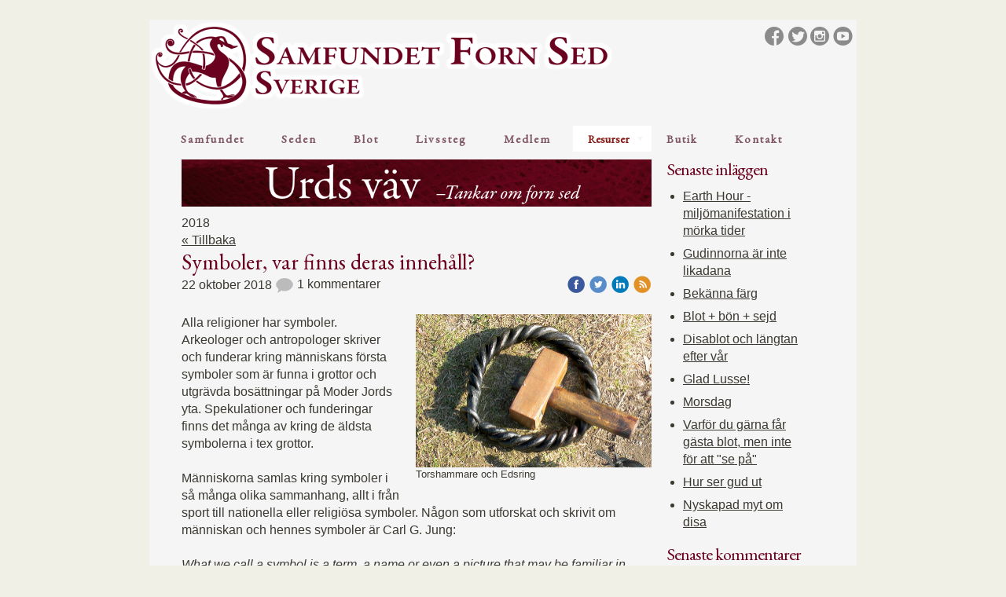

--- FILE ---
content_type: text/html;charset=utf-8
request_url: https://www.samfundetfornsed.se/i/a8956591/2018/
body_size: 35924
content:
<!DOCTYPE html PUBLIC "-//W3C//DTD XHTML 1.0 Transitional//EN" "http://www.w3.org/TR/xhtml1/DTD/xhtml1-transitional.dtd"><html lang="sv" xml:lang="sv" xmlns="http://www.w3.org/1999/xhtml" class=" h24_page_sub touch-menu-fix js-bundles faux-section-support h24mobile design-19 theme-321" >
<head>
	<meta name="keywords" content="forn sed, fornsed, sed, seden, asatro, hedendom, asatru, paganism, norden, förkristen, förkristna, naturreligion, nordisk, skandinavisk, skandinavien, asar, vaner, gudar, gudinnor, asynjor, alver, vättar, dvärgar, jättar, asagudar, rådare, blot, nordisk hedendom, trossamfund, religion, tro" />
	<meta name="description" property="og:description" content="Urds väv - tankar om forn sed. Bloggen med många intresanta andliga tankar." />

	
		
	<link rel="shortcut icon" href="https://dbvjpegzift59.cloudfront.net/28955/949848-dSVBh.ico"/>
	<link rel="alternate" type="application/rss+xml" href="/RSS/Blog" title="2018 - Blogg | Samfundet Forn Sed Sverige" />
	<title>2018 - Blogg | Samfundet Forn Sed Sverige</title>

			<style type="text/css">
			/* h24-icon */
			@font-face {
    font-family: 'h24-icon';
    src: url('/public/css/fonts/h24icon-webfont.eot');
    src: url('/public/css/fonts/h24icon-webfont.eot?#iefix') format('embedded-opentype'),
         url('/public/css/fonts/h24icon-webfont.woff') format('woff'),
         url('/public/css/fonts/h24icon-webfont.ttf') format('truetype'),
         url('/public/css/fonts/h24icon-webfont.svg#h24-iconicon') format('svg');
    font-weight: normal;
    font-style: normal;
} 

/* Use the following CSS code if you want to use data attributes for inserting your icons */
[data-icon]:before {
	font-family: 'h24-icon';
	content: attr(data-icon);
	speak: none;
	font-weight: normal;
	line-height: 1;
	-webkit-font-smoothing: antialiased;
    -moz-osx-font-smoothing: grayscale;
}

.h24_icon_right_space {
	padding-right: 0.5em;
}
.h24_icon_left_space {
    padding-left: 0.5em;
}

.h24_icon_letterpress {
    /*.opacity(85);*/
    opacity: 0.85;
    filter: alpha(opacity=85);
    text-shadow: rgba(255,255,255,0.2) 0 .1em, rgba(0,0,0,0.4) -0.1em -0.1em;
}		</style>
	
		<script type="text/javascript" src="/public/js/jquery/jquery-1.7.2.min.js"></script>

	<link rel="stylesheet" media="screen" type="text/css" href="//d16pu24ux8h2ex.cloudfront.net/css/bundles/H24DLiveMode-0/3527bc1a20cf4ef2e4cf4681b7930dad.h24.gz.css" />
<link rel="stylesheet" media="screen" type="text/css" href="/Page/H24-Combined-CSS?v=105&amp;iv=426&amp;h=28955" />
<script type="text/javascript">
		var l = document.createElement('link'); 
		l.rel = 'stylesheet';
		l.href = 'https://fonts.googleapis.com/css?family=EB+Garamond';
		var h = document.getElementsByTagName('head')[0]; 
		h.parentNode.insertBefore(l, h);
</script>
<style type="text/css">
/* Source Sans */
/*! License for this font can be found at:SIL Open Font License 1.1 (http://scripts.sil.org/OFL) !*/ @font-face {font-family:'SourceSansPro';src:url('/public/css/fonts/SourceSansPro-Bold-webfont.eot');src:url('/public/css/fonts/SourceSansPro-Bold-webfont.eot?#iefix') format('embedded-opentype'), url('/public/css/fonts/SourceSansPro-Bold-webfont.woff') format('woff'), url('/public/css/fonts/SourceSansPro-Bold-webfont.ttf') format('truetype'), url('/public/css/fonts/SourceSansPro-Bold-webfont.svg#SourceSansPro') format('svg');font-weight:bold;font-style:normal;}@font-face {font-family:'SourceSansPro';src:url('/public/css/fonts/SourceSansPro-BoldIt-webfont.eot');src:url('/public/css/fonts/SourceSansPro-BoldIt-webfont.eot?#iefix') format('embedded-opentype'), url('/public/css/fonts/SourceSansPro-BoldIt-webfont.woff') format('woff'), url('/public/css/fonts/SourceSansPro-BoldIt-webfont.ttf') format('truetype'), url('/public/css/fonts/SourceSansPro-BoldIt-webfont.svg#SourceSansPro') format('svg');font-weight:bold;font-style:italic;}@font-face {font-family:'SourceSansPro';src:url('/public/css/fonts/SourceSansPro-Regular-webfont.eot');src:url('/public/css/fonts/SourceSansPro-Regular-webfont.eot?#iefix') format('embedded-opentype'), url('/public/css/fonts/SourceSansPro-Regular-webfont.woff') format('woff'), url('/public/css/fonts/SourceSansPro-Regular-webfont.ttf') format('truetype'), url('/public/css/fonts/SourceSansPro-Regular-webfont.svg#SourceSansPro') format('svg');font-weight:normal;font-style:normal;}@font-face {font-family:'SourceSansPro';src:url('/public/css/fonts/SourceSansPro-It-webfont.eot');src:url('/public/css/fonts/SourceSansPro-It-webfont.eot?#iefix') format('embedded-opentype'), url('/public/css/fonts/SourceSansPro-It-webfont.woff') format('woff'), url('/public/css/fonts/SourceSansPro-It-webfont.ttf') format('truetype'), url('/public/css/fonts/SourceSansPro-It-webfont.svg#SourceSansPro') format('svg');font-weight:normal;font-style:italic;}
</style>

<style type="text/css">
.h24-u-documentBackgroundHolder {background-color:#f0f0e7;background-image:none;}</style>





		<style type="text/css">
	.H24-Mobile-DesktopFooter {
		display:block;
	}
	</style>

					<style type="text/css">
		.responsive_header_panel {
			background-color: #121212 !important;
			color: #FFF !important;
		}

		.responsive_header_panel .header_panel_main .mobile-nav {
			background-color: #121212 !important;
		}

		.responsive_menu_action .hamburger_toggle_button_iconbar {
			background-color: #EEE !important;
		}

		.responsive_header_panel .page_title a:link,
		.responsive_header_panel .page_title a:visited {
			color: #FFF !important;
		}

		.h24mobile .responsive_nav_main .menu_level_1 li a,
		.h24mobile .responsive_nav_main .menu_level_1 li a:link,
		.h24mobile .responsive_nav_main .menu_level_1 li a:active,
		.h24mobile .responsive_nav_main .menu_level_1 li a:visited {
			background-color: #1e1e1e !important;
			border-top: 1px solid #383838 !important;
			border-bottom: 0 !important;
			color: #FFF !important;
		}
		.h24mobile .responsive_nav_main li.active > a:link, 
		.h24mobile .responsive_nav_main li.active > a:active,
		.h24mobile .responsive_nav_main li.active > a:visited {
			background-color: #121212 !important;
			color: #FFF !important;
		}

		.h24mobile .responsive_nav_main .menu_level_1 li.menu_submenu_open > a {
			border-top: 1px solid #383838 !important;
			background-color: #121212 !important;
			color: #FFF !important;
		}

		#responsive_flag_nav li a,
		#responsive_flag_nav li a:link,
		#responsive_flag_nav li a:active,
		#responsive_flag_nav li a:visited {
			background-color: #1e1e1e !important;
			border-top: 1px solid #383838 !important;
			border-bottom: 0 !important;
			color: #FFF !important;
		}

		.h24mobile .responsive_header_store_panel {
			background-color: #000000 !important;
		}

		#responsive_menu_icon {
			color: #FFF !important;
		}

	</style>
		<meta name="viewport" content="width=device-width, initial-scale=1.0" />
				<link rel="stylesheet" media="only screen and (max-width: 1023px)" type="text/css" href="//d16pu24ux8h2ex.cloudfront.net/css/bundles/H24MobileMode-0/710578b300f95d4168d83dfcefca172d.h24.gz.css" />		<script type="text/javascript">
		$(function() {
			$h24.mobile.init();
		});
		</script>
		<!-- End of responsive design -->
	


	<!--[if lte IE 7]>
	<script type="text/javascript">
		$(function(){$("#nav li").mouseover(function(){$(this).addClass("hover");}).mouseout(function(){$(this).removeClass("hover");});});
	</script>
	<![endif]-->
	
<meta name="facebook-domain-verification" content="6d2uzw6eeueo0uef59e6dzhtghtcb1" />


<!-- Google Analytics -->
<script type="text/javascript">
/* <![CDATA[ */
(function(i,s,o,g,r,a,m){i['GoogleAnalyticsObject']=r;i[r]=i[r]||function(){
(i[r].q=i[r].q||[]).push(arguments)},i[r].l=1*new Date();a=s.createElement(o),
m=s.getElementsByTagName(o)[0];a.async=1;a.src=g;m.parentNode.insertBefore(a,m)
})(window,document,'script','https://www.google-analytics.com/analytics.js','ga');

ga('create', 'UA-97841220-1', 'auto');
ga('send', 'pageview');
/* ]]> */
</script>
<!-- End Google Analytics -->


<style media="print">
	.hidden,#header,#head,.h24_footer,#footer,.h24_bg_image,#h24_webshop,#h24_order_popup,.h24_do_not_print,.alert_message,#h24_jq_tools_gallery,#facebox,#shadowbox_container,#top-menu-wrapper,#leftside,.sf-menu,#h24_simple_top_menu,#menu,#h24_controlPanel, #admin_panel, #add_content_panel, #ap_subMenuHolder,.editing_control_panel, .settings, .h24_minidropdown, .dialog_save_cancel_buttons,#h24_quickstart, #terms, #purchase_dialog, #h24_purchase_manager, .h24_dialog,#sortable_helper, .simplebit_tab, #h24_picnik_container, .visibility_hidden,.pp-FauxSection, .responsive_container{display:none !important;}/*! Non-supported blocks !*/ .h24_galleria_block {display:none !important;}/*! Make content wide !*/ .h24_heading span,.h24_content_container {width:95% !important;}.h24_collection {float:left;padding:10px;margin-bottom:20px;max-width:100% !important;width:auto !important;}.h24_collection_newline {clear:both;}.block_container {margin:0 10px 10px 0;}.h24_block_rss_block .mobile_fluid_width {width:95% !important;}.h24_content_container img {max-width:100% !important;}/*! Reset block height !*/ .block_container {min-height:auto !important;}.sortable {list-style-type:none;}body, .h24_design { background-color:#ffffff !important;;background-image:none !important;font-family:Georgia, Times, serif !important;font-size:11pt;/*!line-height:1.2;!*/ color:#000000 !important;}img {border:0;}p, span, td, th, h1,h2,h3,h4,h5,em,b,strong { color:#000000 !important;}p {margin:0;}li {background-image:none !important;}a:link, a:visited {color:#0059BF;background:transparent;font-weight:bold;text-decoration:underline;}/*! Clearing !*/ .clearer { clear:both; }/*! Simple gallery !*/ div.simple_gallery_content > div {float:left;position:relative;}div.simple_gallery_content  {clear:both;overflow:hidden;width:100%;}/*! Google maps !*/ div.h24_do_print {display:block;}</style>
</head>
<body class="h24-u-documentBackgroundHolder">
<div class="h24-u-documentBackgroundHolder-opacity-color"></div>


<div id="responsive_header_container" class="responsive_container">

<!-- Header panel -->
<div id="responsive_header_panel" class="responsive_header_panel ">
	<section class="header_panel_main">
		<div class="header_panel_nav_title">
							<h2 class="page_title">
					<a href="//www.samfundetfornsed.se/">
						Samfundet Forn Sed Sverige					</a>
				</h2>
						&nbsp;		</div>
		<nav class="mobile-nav">
			<div class="header_panel_nav_flag">
							</div>

						<div class="header_panel_nav_menu">
				<a href="#" id="responsive_menu_icon" class="responsive_menu_action">
					<span class="hamburger_toggle_button_iconbar">&nbsp;</span>
					<span class="hamburger_toggle_button_iconbar">&nbsp;</span>
					<span class="hamburger_toggle_button_iconbar">&nbsp;</span>
				</a>
			</div>
						<div style="clear:both"></div> 
		</nav>
	</section>
	
	<div class="clearer"></div>
</div>




<nav id="responsive_nav_main" class="responsive_nav_main responsive_nav_main_top closed">
	<ul class="menu_level_1">
								<li class="menu_submenu_parent">
									<a href="/">
						Samfundet						
													<span data-icon="&#xC03F;" aria-hidden="true"></span>
											</a>
												<ul class="menu_level_2">
																		<li >
																	<a href="/samfundet/om-samfundet-23775074">
										Om Samfundet																			</a>
																							</li>
																								<li >
																	<a href="/samfundet/samfundets-organisation-1283182">
										Samfundets organisation																			</a>
																							</li>
																								<li >
																	<a href="/samfundet/rådet-14109731">
										Rådet																			</a>
																							</li>
																								<li >
																	<a href="/samfundet/goderingen-1283045">
										Goderingen																			</a>
																							</li>
																								<li >
																	<a href="/samfundet/godeord-och-blotlag-1283048">
										Godeord och blotlag																			</a>
																							</li>
																								<li >
																	<a href="/samfundet/frejas-blotlag-43550535">
										Frejas blotlag																			</a>
																							</li>
																								<li >
																	<a href="/samfundet/halmstad-blotlag-43477614">
										Halmstad blotlag																			</a>
																							</li>
																								<li >
																	<a href="/samfundet/övriga-förtroendevalda-44238032">
										Övriga förtroendevalda																			</a>
																							</li>
																								<li >
																	<a href="/samfundet/stadgar-46143461">
										Stadgar																			</a>
																							</li>
																								<li >
																	<a href="/samfundet/hovkontot-38831890">
										Hovkontot																			</a>
																							</li>
																								<li >
																	<a href="/samfundet/asatru-eu-statement-iasc-2015-23412984">
										Asatru-EU Statement IASC 2015																			</a>
																							</li>
																								<li >
																	<a href="/samfundet/samfundet-forn-sed-ruotsi-34786595">
										Samfundet Forn Sed Ruotsi																			</a>
																							</li>
																								<li >
																	<a href="/samfundet/about-samfundet-forn-sed-sweden-25549657">
										About Samfundet Forn Sed Sweden																			</a>
																							</li>
															</ul>
							</li>
											<li class="menu_submenu_parent">
									<a href="javascript:void(false);">
						Seden						
												<span data-icon="&#xC03F;" aria-hidden="true"></span>
											</a>
												<ul class="menu_level_2">
																		<li >
																	<a href="/seden/seden-23981524">
										Seden																			</a>
																							</li>
																								<li >
																	<a href="/seden/blotetikett-46878560">
										Blotetikett																			</a>
																							</li>
																								<li >
																	<a href="/seden/stora-vårblotet-2025-46687714">
										Stora Vårblotet - 2025																			</a>
																							</li>
																								<li >
																	<a href="/seden/vår-sed-43499200">
										Vår sed																			</a>
																							</li>
																								<li >
																	<a href="/seden/naturreligion-43499201">
										Naturreligion																			</a>
																							</li>
																								<li >
																	<a href="/seden/asatro-43499328">
										Asatro																			</a>
																							</li>
																								<li >
																	<a href="/seden/gudarna-43499206">
										Gudarna																			</a>
																							</li>
																								<li >
																	<a href="/seden/makter-och-myter-23981561">
										Makter och myter																			</a>
																							</li>
																								<li >
																	<a href="/seden/vardagens-sed-23981565">
										Vardagens sed																			</a>
																							</li>
															</ul>
							</li>
											<li class="menu_submenu_parent">
									<a href="javascript:void(false);">
						Blot						
												<span data-icon="&#xC03F;" aria-hidden="true"></span>
											</a>
												<ul class="menu_level_2">
																		<li >
																	<a href="/blot/blot-46417257">
										Blot																			</a>
																							</li>
																								<li >
																	<a href="/blot/blot-och-högtider-1283051">
										Blot och högtider																			</a>
																							</li>
																								<li >
																	<a href="/blot/årets-högtider-1283052">
										Årets högtider																			</a>
																							</li>
																								<li >
																	<a href="/blot/blotordning-44543797">
										Blotordning																			</a>
																							</li>
															</ul>
							</li>
											<li class="menu_submenu_parent">
									<a href="javascript:void(false);">
						Livssteg						
												<span data-icon="&#xC03F;" aria-hidden="true"></span>
											</a>
												<ul class="menu_level_2">
																		<li >
																	<a href="/livssteg/livssteg-46417215">
										Livssteg										
																			</a>
																							</li>
																								<li >
																	<a href="/livssteg/prisuppgft-46824407">
										Prisuppgft																			</a>
																							</li>
																								<li >
																	<a href="/livssteg/namngivning-46294011">
										Namngivning																			</a>
																							</li>
																								<li >
																	<a href="/livssteg/vigsel-46416215">
										Vigsel																			</a>
																							</li>
																								<li >
																	<a href="/livssteg/begravning-45460514">
										Begravning																			</a>
																							</li>
																								<li >
																	<a href="/livssteg/begravningsönskan-43512375">
										Begravningsönskan																			</a>
																							</li>
															</ul>
							</li>
											<li class="menu_submenu_parent">
									<a href="javascript:void(false);">
						Medlem						
												<span data-icon="&#xC03F;" aria-hidden="true"></span>
											</a>
												<ul class="menu_level_2">
																		<li >
																	<a href="/medlem/medlem-46417264">
										Medlem																			</a>
																							</li>
																								<li >
																	<a href="/medlem/bli-medlem-1282530">
										Bli Medlem																			</a>
																							</li>
																								<li >
																	<a href="/medlem/ändra-dina-kontaktuppgifter-29975984">
										Ändra dina kontaktuppgifter																			</a>
																							</li>
																								<li >
																	<a href="/medlem/årsavgift-35637133">
										Årsavgift																			</a>
																							</li>
																								<li >
																	<a href="/medlem/dina-medlemsuppgifter-45049191">
										Dina medlemsuppgifter																			</a>
																							</li>
																								<li >
																	<a href="/medlem/begravningsönskan-46485186">
										Begravningsönskan																			</a>
																							</li>
																								<li >
																	<a href="/medlem/starta-och-anslut-blotlag-23847661">
										Starta och anslut blotlag																			</a>
																							</li>
																								<li >
																	<a href="/medlem/stöd-för-aktivitet-23847664">
										Stöd för aktivitet																			</a>
																							</li>
																								<li >
																	<a href="/medlem/ansökan-om-stöd-för-aktivitet-31240625">
										Ansökan om stöd för aktivitet																			</a>
																							</li>
																								<li >
																	<a href="/medlem/samfundets-facebookgrupp-26623000">
										Samfundets Facebookgrupp																			</a>
																							</li>
																								<li >
																	<a href="/medlem/gå-ur-samfundet-forn-sed-35637129">
										Gå ur Samfundet Forn Sed																			</a>
																							</li>
															</ul>
							</li>
											<li class="menu_submenu_parent">
									<a href="javascript:void(false);">
						Resurser						
												<span data-icon="&#xC03F;" aria-hidden="true"></span>
											</a>
												<ul class="menu_level_2">
																		<li >
																	<a href="/resurser/resurser-46417273">
										Resurser																			</a>
																							</li>
																								<li >
																	<a href="/resurser/i-sed-46431785">
										I SED																			</a>
																							</li>
																								<li >
																	<a href="/resurser/nyheter-1370873">
										Nyheter																			</a>
																							</li>
																								<li >
																	<a href="/resurser/blogg-8956591">
										Blogg																			</a>
																							</li>
																								<li >
																	<a href="/resurser/sociala-medier-46406585">
										Sociala medier																			</a>
																							</li>
																								<li >
																	<a href="/resurser/kalendarium-23763495">
										Kalendarium																			</a>
																							</li>
																								<li >
																	<a href="/resurser/filmer-vårbloten-1282525">
										Filmer Vårbloten																			</a>
																							</li>
																								<li class="menu_submenu_parent">
																	<a href="/resurser/mimers-källas-förlag-1360688">
										Mimers Källas Förlag																				<span data-icon="&#xC03F;" aria-hidden="true"></span>
																			</a>
																								<ul class="menu_level_3">
																													<li>
																							<a href="/resurser/mimers-källas-förlag/almanackor-40938643">
													Almanackor												</a>
																					</li>
																																							<li>
																							<a href="/resurser/mimers-källas-förlag/blotboken-del-1-vet-du,-hur-du-blota-skall--43660402">
													Blotboken del 1: Vet du, hur du blota skall?												</a>
																					</li>
																																							<li>
																							<a href="/resurser/mimers-källas-förlag/forn-sed-i-nutid-1360689">
													Forn sed i nutid												</a>
																					</li>
																																							<li>
																							<a href="/resurser/mimers-källas-förlag/hávamál-38231588">
													Hávamál												</a>
																					</li>
																																							<li>
																							<a href="/resurser/mimers-källas-förlag/hedniska-sånger-45612865">
													Hedniska sånger												</a>
																					</li>
																																							<li>
																							<a href="/resurser/mimers-källas-förlag/jordens-ande-38251787">
													Jordens ande												</a>
																					</li>
																																							<li>
																							<a href="/resurser/mimers-källas-förlag/ord-om-sed-1360692">
													Ord om sed												</a>
																					</li>
																																							<li>
																							<a href="/resurser/mimers-källas-förlag/på-gudarnas-stigar-3263379">
													På gudarnas stigar												</a>
																					</li>
																																							<li>
																							<a href="/resurser/mimers-källas-förlag/vid-dagens-början-1367605">
													Vid dagens början												</a>
																					</li>
																											</ul>
															</li>
																								<li class="menu_submenu_parent">
																	<a href="/resurser/medlemstidningen-mimers-källa-1360686">
										Medlemstidningen Mimers Källa																				<span data-icon="&#xC03F;" aria-hidden="true"></span>
																			</a>
																								<ul class="menu_level_3">
																													<li>
																							<a href="/resurser/medlemstidningen-mimers-källa/gamla-nummer-1384152">
													Gamla nummer												</a>
																					</li>
																											</ul>
															</li>
																								<li >
																	<a href="/resurser/boktips-44343995">
										Boktips																			</a>
																							</li>
																								<li >
																	<a href="/resurser/musiktips-43656844">
										Musiktips																			</a>
																							</li>
																								<li >
																	<a href="/resurser/poddar-46628277">
										Poddar																			</a>
																							</li>
																								<li >
																	<a href="/resurser/samfundet-i-media-45411819">
										Samfundet i media																			</a>
																							</li>
																								<li >
																	<a href="/resurser/akademiska-studier-46038461">
										Akademiska studier																			</a>
																							</li>
																								<li class="menu_submenu_parent">
																	<a href="/resurser/galleri-8945949">
										Galleri																				<span data-icon="&#xC03F;" aria-hidden="true"></span>
																			</a>
																								<ul class="menu_level_3">
																													<li>
																							<a href="/resurser/galleri/vårblotet-2022-45959212">
													Vårblotet 2022												</a>
																					</li>
																																							<li>
																							<a href="/resurser/galleri/årstinget-2019-42724266">
													Årstinget 2019												</a>
																					</li>
																											</ul>
															</li>
																								<li >
																	<a href="/resurser/sök-på-hemsidan-43143301">
										Sök på hemsidan																			</a>
																							</li>
																								<li >
																	<a href="/resurser/asatru-europe-network-46534686">
										Asatru Europe Network																			</a>
																							</li>
															</ul>
							</li>
											<li class="menu_submenu_parent">
									<a href="javascript:void(false);">
						Butik						
												<span data-icon="&#xC03F;" aria-hidden="true"></span>
											</a>
												<ul class="menu_level_2">
																		<li >
																	<a href="/butik/samfundsboden-23778163">
										Samfundsboden										
																			</a>
																							</li>
																								<li >
																	<a href="/butik/butik-46417282">
										Butik																			</a>
																							</li>
																								<li >
																	<a href="/butik/marknadsplatsen-23981691">
										Marknadsplatsen																			</a>
																							</li>
																								<li >
																	<a href="/butik/kläder-och-accessoarer-38290882">
										Kläder och accessoarer																			</a>
																							</li>
															</ul>
							</li>
											<li class="menu_submenu_parent">
									<a href="javascript:void(false);">
						Kontakt						
												<span data-icon="&#xC03F;" aria-hidden="true"></span>
											</a>
												<ul class="menu_level_2">
																		<li >
																	<a href="/kontakt/kontakt-46417294">
										Kontakt																			</a>
																							</li>
																								<li class="menu_submenu_parent">
																	<a href="/kontakt/frågor-och-svar-44377172">
										Frågor och svar																				<span data-icon="&#xC03F;" aria-hidden="true"></span>
																			</a>
																								<ul class="menu_level_3">
																													<li>
																							<a href="/kontakt/frågor-och-svar/fakta-om-samfundet-44377186">
													Fakta om Samfundet												</a>
																					</li>
																																							<li>
																							<a href="/kontakt/frågor-och-svar/regler,-moral-och-etik-44377256">
													Regler, moral och etik												</a>
																					</li>
																																							<li>
																							<a href="/kontakt/frågor-och-svar/forn-sed-i-samhället-44377294">
													Forn sed i samhället												</a>
																					</li>
																																							<li>
																							<a href="/kontakt/frågor-och-svar/religiösa-frågor-44377324">
													Religiösa frågor												</a>
																					</li>
																																							<li>
																							<a href="/kontakt/frågor-och-svar/filosofiska-frågor-44377378">
													Filosofiska frågor												</a>
																					</li>
																											</ul>
															</li>
																								<li >
																	<a href="/kontakt/samtal-och-hugsvala-43499414">
										Samtal och hugsvala																			</a>
																							</li>
																								<li >
																	<a href="/kontakt/kontakta-oss-1282552">
										Kontakta oss																			</a>
																							</li>
																								<li >
																	<a href="/kontakt/kontaktpersoner-1283062">
										Kontaktpersoner																			</a>
																							</li>
															</ul>
							</li>
						</ul>
</nav>
<div style="clear: both"></div></div>
<div class="responsive_nav_overlay hidden" id="responsive_nav_overlay"></div>


<div id="fb-root"></div>

<!-- H24Design Template Start -->
	

	<div class="page">
		<div id="wrapper">
			<div class="container clearfix">
				<div id="header">
					<div class="holder">
							<div class="h24_collage_object h24_collage_object_image h24_collage_free_floating_object" style="z-index:101;left:0px;top:0px;">
				<div class="h24_collage_object_content">
							<a href="/" >
							<img src="/public/generate/collage_object.php?id=10952889&amp;h=502ca75b8e1a38c23035de9aeb310a3e" alt="ny header03" />
			</a>		</div>
	</div>
	

<div class="h24-socialBox-container" style="left:780px; top:6px; display: inline-block;" data-section="socialBoxContainer" data-appearance="sidebar_closed" data-active="true" data-linked="yes">
																																															
 			 				<a href="http://www.facebook.com/samfundetfornsed" aria-label="facebook" onclick="window.open(this.href);return false;">
					<span class="h24-socialBox-headerPanel-icon  h24-socialBox-headerPanel-icon__dark " data-icon="&#61696;" aria-hidden="true"></span>				</a>
 																																													
 			 				<a href="http://twitter.com/FornSed" aria-label="twitter" onclick="window.open(this.href);return false;">
					<span class="h24-socialBox-headerPanel-icon  h24-socialBox-headerPanel-icon__dark " data-icon="&#61697;" aria-hidden="true"></span>				</a>
 																																																	
 			 				<a href="http://www.instagram.com/samfundetfornsed/" aria-label="instagram" onclick="window.open(this.href);return false;">
					<span class="h24-socialBox-headerPanel-icon  h24-socialBox-headerPanel-icon__dark " data-icon="&#61700;" aria-hidden="true"></span>				</a>
 																																																													
 			 				<a href="http://www.youtube.com/SamfundetFornSedSverige" aria-label="youtube" onclick="window.open(this.href);return false;">
					<span class="h24-socialBox-headerPanel-icon  h24-socialBox-headerPanel-icon__dark " data-icon="&#61704;" aria-hidden="true"></span>				</a>
 																										
		</div>
<div id="h24_store_mini_cart" style="top: 42px; right: 2px; display: none;">
		</div>
					</div>
					<div class="navigation">
						<ul id="nav" class="fixTouchNav">
																							<li class=" ">
																			<a href="/" class="submenu">
											<span class="parent">Samfundet</span>
										</a>
										<div class="drop">
											<ul>
																																						<li class="">
																													<a href="/samfundet/om-samfundet-23775074">Om Samfundet</a>
																											</li>
																																						<li class="">
																													<a href="/samfundet/samfundets-organisation-1283182">Samfundets organisation</a>
																											</li>
																																						<li class="">
																													<a href="/samfundet/rådet-14109731">Rådet</a>
																											</li>
																																						<li class="">
																													<a href="/samfundet/goderingen-1283045">Goderingen</a>
																											</li>
																																						<li class="">
																													<a href="/samfundet/godeord-och-blotlag-1283048">Godeord och blotlag</a>
																											</li>
																																						<li class="">
																													<a href="/samfundet/frejas-blotlag-43550535">Frejas blotlag</a>
																											</li>
																																						<li class="">
																													<a href="/samfundet/halmstad-blotlag-43477614">Halmstad blotlag</a>
																											</li>
																																						<li class="">
																													<a href="/samfundet/övriga-förtroendevalda-44238032">Övriga förtroendevalda</a>
																											</li>
																																						<li class="">
																													<a href="/samfundet/stadgar-46143461">Stadgar</a>
																											</li>
																																						<li class="">
																													<a href="/samfundet/hovkontot-38831890">Hovkontot</a>
																											</li>
																																						<li class="">
																													<a href="/samfundet/asatru-eu-statement-iasc-2015-23412984">Asatru-EU Statement IASC 2015</a>
																											</li>
																																						<li class="">
																													<a href="/samfundet/samfundet-forn-sed-ruotsi-34786595">Samfundet Forn Sed Ruotsi</a>
																											</li>
																																						<li class="">
																													<a href="/samfundet/about-samfundet-forn-sed-sweden-25549657">About Samfundet Forn Sed Sweden</a>
																											</li>
																							</ul>
										</div>
																	</li>
																							<li class=" ">
																			<a href="#" class="submenu">
											<span class="parent">Seden</span>
										</a>
										<div class="drop">
											<ul>
																																						<li class="">
																													<a href="/seden/seden-23981524">Seden</a>
																											</li>
																																						<li class="">
																													<a href="/seden/blotetikett-46878560">Blotetikett</a>
																											</li>
																																						<li class="">
																													<a href="/seden/stora-vårblotet-2025-46687714">Stora Vårblotet - 2025</a>
																											</li>
																																						<li class="">
																													<a href="/seden/vår-sed-43499200">Vår sed</a>
																											</li>
																																						<li class="">
																													<a href="/seden/naturreligion-43499201">Naturreligion</a>
																											</li>
																																						<li class="">
																													<a href="/seden/asatro-43499328">Asatro</a>
																											</li>
																																						<li class="">
																													<a href="/seden/gudarna-43499206">Gudarna</a>
																											</li>
																																						<li class="">
																													<a href="/seden/makter-och-myter-23981561">Makter och myter</a>
																											</li>
																																						<li class="">
																													<a href="/seden/vardagens-sed-23981565">Vardagens sed</a>
																											</li>
																							</ul>
										</div>
																	</li>
																							<li class=" ">
																			<a href="#" class="submenu">
											<span class="parent">Blot</span>
										</a>
										<div class="drop">
											<ul>
																																						<li class="">
																													<a href="/blot/blot-46417257">Blot</a>
																											</li>
																																						<li class="">
																													<a href="/blot/blot-och-högtider-1283051">Blot och högtider</a>
																											</li>
																																						<li class="">
																													<a href="/blot/årets-högtider-1283052">Årets högtider</a>
																											</li>
																																						<li class="">
																													<a href="/blot/blotordning-44543797">Blotordning</a>
																											</li>
																							</ul>
										</div>
																	</li>
																							<li class=" ">
																			<a href="#" class="submenu">
											<span class="parent">Livssteg</span>
										</a>
										<div class="drop">
											<ul>
																																						<li class="">
																													<a href="/livssteg/livssteg-46417215">Livssteg</a>
																											</li>
																																						<li class="">
																													<a href="/livssteg/prisuppgft-46824407">Prisuppgft</a>
																											</li>
																																						<li class="">
																													<a href="/livssteg/namngivning-46294011">Namngivning</a>
																											</li>
																																						<li class="">
																													<a href="/livssteg/vigsel-46416215">Vigsel</a>
																											</li>
																																						<li class="">
																													<a href="/livssteg/begravning-45460514">Begravning</a>
																											</li>
																																						<li class="">
																													<a href="/livssteg/begravningsönskan-43512375">Begravningsönskan</a>
																											</li>
																							</ul>
										</div>
																	</li>
																							<li class=" ">
																			<a href="#" class="submenu">
											<span class="parent">Medlem</span>
										</a>
										<div class="drop">
											<ul>
																																						<li class="">
																													<a href="/medlem/medlem-46417264">Medlem</a>
																											</li>
																																						<li class="">
																													<a href="/medlem/bli-medlem-1282530">Bli Medlem</a>
																											</li>
																																						<li class="">
																													<a href="/medlem/ändra-dina-kontaktuppgifter-29975984">Ändra dina kontaktuppgifter</a>
																											</li>
																																						<li class="">
																													<a href="/medlem/årsavgift-35637133">Årsavgift</a>
																											</li>
																																						<li class="">
																													<a href="/medlem/dina-medlemsuppgifter-45049191">Dina medlemsuppgifter</a>
																											</li>
																																						<li class="">
																													<a href="/medlem/begravningsönskan-46485186">Begravningsönskan</a>
																											</li>
																																						<li class="">
																													<a href="/medlem/starta-och-anslut-blotlag-23847661">Starta och anslut blotlag</a>
																											</li>
																																						<li class="">
																													<a href="/medlem/stöd-för-aktivitet-23847664">Stöd för aktivitet</a>
																											</li>
																																						<li class="">
																													<a href="/medlem/ansökan-om-stöd-för-aktivitet-31240625">Ansökan om stöd för aktivitet</a>
																											</li>
																																						<li class="">
																													<a href="/medlem/samfundets-facebookgrupp-26623000">Samfundets Facebookgrupp</a>
																											</li>
																																						<li class="">
																													<a href="/medlem/gå-ur-samfundet-forn-sed-35637129">Gå ur Samfundet Forn Sed</a>
																											</li>
																							</ul>
										</div>
																	</li>
																							<li class="active ">
																			<a href="#" class="submenu">
											<span class="parent">Resurser</span>
										</a>
										<div class="drop">
											<ul>
																																						<li class="">
																													<a href="/resurser/resurser-46417273">Resurser</a>
																											</li>
																																						<li class="">
																													<a href="/resurser/i-sed-46431785">I SED</a>
																											</li>
																																						<li class="">
																													<a href="/resurser/nyheter-1370873">Nyheter</a>
																											</li>
																																						<li class="active">
																													<a href="/resurser/blogg-8956591">Blogg</a>
																											</li>
																																						<li class="">
																													<a href="/resurser/sociala-medier-46406585">Sociala medier</a>
																											</li>
																																						<li class="">
																													<a href="/resurser/kalendarium-23763495">Kalendarium</a>
																											</li>
																																						<li class="">
																													<a href="/resurser/filmer-vårbloten-1282525">Filmer Vårbloten</a>
																											</li>
																																						<li class="">
																													<a href="/resurser/mimers-källas-förlag-1360688" class="submenu">
																<span>Mimers Källas Förlag</span>
															</a>
															<div class="drop">
																<ul>
																	<li>
																																			<a href="/resurser/mimers-källas-förlag/almanackor-40938643" class="">Almanackor</a>
																																			<a href="/resurser/mimers-källas-förlag/blotboken-del-1-vet-du,-hur-du-blota-skall--43660402" class="">Blotboken del 1: Vet du, hur du blota skall?</a>
																																			<a href="/resurser/mimers-källas-förlag/forn-sed-i-nutid-1360689" class="">Forn sed i nutid</a>
																																			<a href="/resurser/mimers-källas-förlag/hávamál-38231588" class="">Hávamál</a>
																																			<a href="/resurser/mimers-källas-förlag/hedniska-sånger-45612865" class="">Hedniska sånger</a>
																																			<a href="/resurser/mimers-källas-förlag/jordens-ande-38251787" class="">Jordens ande</a>
																																			<a href="/resurser/mimers-källas-förlag/ord-om-sed-1360692" class="">Ord om sed</a>
																																			<a href="/resurser/mimers-källas-förlag/på-gudarnas-stigar-3263379" class="">På gudarnas stigar</a>
																																			<a href="/resurser/mimers-källas-förlag/vid-dagens-början-1367605" class="">Vid dagens början</a>
																																		</li>
																</ul>
															</div>
																											</li>
																																						<li class="">
																													<a href="/resurser/medlemstidningen-mimers-källa-1360686" class="submenu">
																<span>Medlemstidningen Mimers Källa</span>
															</a>
															<div class="drop">
																<ul>
																	<li>
																																			<a href="/resurser/medlemstidningen-mimers-källa/gamla-nummer-1384152" class="">Gamla nummer</a>
																																		</li>
																</ul>
															</div>
																											</li>
																																						<li class="">
																													<a href="/resurser/boktips-44343995">Boktips</a>
																											</li>
																																						<li class="">
																													<a href="/resurser/musiktips-43656844">Musiktips</a>
																											</li>
																																						<li class="">
																													<a href="/resurser/poddar-46628277">Poddar</a>
																											</li>
																																						<li class="">
																													<a href="/resurser/samfundet-i-media-45411819">Samfundet i media</a>
																											</li>
																																						<li class="">
																													<a href="/resurser/akademiska-studier-46038461">Akademiska studier</a>
																											</li>
																																						<li class="">
																													<a href="/resurser/galleri-8945949" class="submenu">
																<span>Galleri</span>
															</a>
															<div class="drop">
																<ul>
																	<li>
																																			<a href="/resurser/galleri/vårblotet-2022-45959212" class="">Vårblotet 2022</a>
																																			<a href="/resurser/galleri/årstinget-2019-42724266" class="">Årstinget 2019</a>
																																		</li>
																</ul>
															</div>
																											</li>
																																						<li class="">
																													<a href="/resurser/sök-på-hemsidan-43143301">Sök på hemsidan</a>
																											</li>
																																						<li class="">
																													<a href="/resurser/asatru-europe-network-46534686">Asatru Europe Network</a>
																											</li>
																							</ul>
										</div>
																	</li>
																							<li class=" ">
																			<a href="#" class="submenu">
											<span class="parent">Butik</span>
										</a>
										<div class="drop">
											<ul>
																																						<li class="">
																													<a href="/butik/samfundsboden-23778163">Samfundsboden</a>
																											</li>
																																						<li class="">
																													<a href="/butik/butik-46417282">Butik</a>
																											</li>
																																						<li class="">
																													<a href="/butik/marknadsplatsen-23981691">Marknadsplatsen</a>
																											</li>
																																						<li class="">
																													<a href="/butik/kläder-och-accessoarer-38290882">Kläder och accessoarer</a>
																											</li>
																							</ul>
										</div>
																	</li>
																							<li class=" last">
																			<a href="#" class="submenu">
											<span class="parent">Kontakt</span>
										</a>
										<div class="drop">
											<ul>
																																						<li class="">
																													<a href="/kontakt/kontakt-46417294">Kontakt</a>
																											</li>
																																						<li class="">
																													<a href="/kontakt/frågor-och-svar-44377172" class="submenu">
																<span>Frågor och svar</span>
															</a>
															<div class="drop">
																<ul>
																	<li>
																																			<a href="/kontakt/frågor-och-svar/fakta-om-samfundet-44377186" class="">Fakta om Samfundet</a>
																																			<a href="/kontakt/frågor-och-svar/regler,-moral-och-etik-44377256" class="">Regler, moral och etik</a>
																																			<a href="/kontakt/frågor-och-svar/forn-sed-i-samhället-44377294" class="">Forn sed i samhället</a>
																																			<a href="/kontakt/frågor-och-svar/religiösa-frågor-44377324" class="">Religiösa frågor</a>
																																			<a href="/kontakt/frågor-och-svar/filosofiska-frågor-44377378" class="">Filosofiska frågor</a>
																																		</li>
																</ul>
															</div>
																											</li>
																																						<li class="">
																													<a href="/kontakt/samtal-och-hugsvala-43499414">Samtal och hugsvala</a>
																											</li>
																																						<li class="">
																													<a href="/kontakt/kontakta-oss-1282552">Kontakta oss</a>
																											</li>
																																						<li class="">
																													<a href="/kontakt/kontaktpersoner-1283062">Kontaktpersoner</a>
																											</li>
																							</ul>
										</div>
																	</li>
													</ul>
					</div>
				</div>
				<div id="main">
					<div id="content">
						<div id="h24_content_container" style="width:818px" class="h24_content_container" data-design-layout="[&quot;75.000&quot;,&quot;25.000&quot;]" data-layout-id="287"><div id="collection0" style="width:598px;" class="h24_collection h24_first_collection    " data-collection-index="0">
<div id="block_container_70990565" class="block_container presentation_image_block" style="min-height:0px;">
	<div id="block_70990565">
		<div class="h24_normal_text">
			<div class="h24_image_block_align h24_image_block_align_left    " style="width:598px;border-color:#FFFFFF;" >
																	<img id="block_img_70990565" style="" class="presentation_image_block_image" src="https://dst15js82dk7j.cloudfront.net/28955/80770622-rp9j4.png" srcset="https://h24-original.s3.amazonaws.com/28955/8315347-Eja1V.png 900w" alt="Urds väv- tankar om forn sed" title="Urds väv- tankar om forn sed" />
							</div>
			<span id="block_text_70990565" class="h24_caption h24_image_block_align_left" style="display:none;">Urds väv- tankar om forn sed</span>
		</div>
	</div>
</div>

<div id="block_container_118254752" class="block_container blog_block" style="min-height:0px;">
	<div id="block_118254752">
									<div class="h24_normal_text">
											<p>2018</p>
									</div>
				<div class="h24_normal_text"><a href="/resurser/blogg-8956591">« Tillbaka</a></div>
							<div id="block_118254752_ajax">
					<script type="text/javascript">
	$(function() {	
		$h24.addBlock('BlogPostHeaderBlock', 111534397);
	$h24.addBlock('StandardTextBlock', 111534398);
	$h24.addBlock('BlogTagBlock', 111534399);
	$h24.addBlock('BlogPostHeaderBlock', 111171811);
	$h24.addBlock('StandardTextBlock', 111171812);
	$h24.addBlock('BlogTagBlock', 111171813);
	$h24.addBlock('BlogPostHeaderBlock', 110934037);
	$h24.addBlock('StandardTextBlock', 110934038);
	$h24.addBlock('BlogTagBlock', 110934039);
	$h24.addBlock('BlogPostHeaderBlock', 110750657);
	$h24.addBlock('StandardTextBlock', 110750658);
	$h24.addBlock('BlogTagBlock', 110750659);
	$h24.addBlock('BlogPostHeaderBlock', 110064034);
	$h24.addBlock('StandardTextBlock', 110064035);
	$h24.addBlock('BlogTagBlock', 110064036);
	$h24.addBlock('BlogPostHeaderBlock', 110011651);
	$h24.addBlock('StandardTextBlock', 110011652);
	$h24.addBlock('BlogTagBlock', 110011653);
	$h24.addBlock('BlogPostHeaderBlock', 109030026);
	$h24.addBlock('StandardTextBlock', 109030027);
	$h24.addBlock('BlogTagBlock', 109030028);
	$h24.addBlock('BlogPostHeaderBlock', 108982381);
	$h24.addBlock('StandardTextBlock', 108982382);
	$h24.addBlock('YouTubeBlock', 108982397);
	$h24.addBlock('BlogTagBlock', 108982383);
	$h24.addBlock('BlogPostHeaderBlock', 108686543);
	$h24.addBlock('StandardTextBlock', 108686544);
	$h24.addBlock('BlogTagBlock', 108686545);
	$h24.addBlock('BlogPostHeaderBlock', 108457751);
	$h24.addBlock('StandardTextBlock', 108457752);
	$h24.addBlock('BlogTagBlock', 108457753);
	});
</script>

<div>
				<div style="margin-bottom:30px;">
			<div class="h24_post_container">
				<div id="block_container_111534397" class="block_container blog_post_header_block big_heading_block" style="min-height:0px;">
	<div id="block_111534397">
				<h2 class="h24_heading">
		<a href="/2018/10/22/symboler,-var-finns-deras-innehåll--40798108">			<span class="flir_big_heading flir_wrap_text" style="display:block; width: 598px">
												Symboler, var finns deras innehåll?										</span>
		</a>		</h2>
		<div class="h24_blog_share_links_panel h24_normal_text h24_do_not_print">
			<span class="h24_blog_post_header_text ">
				<span class="h24_blog_timestamp">22 oktober 2018</span>
							<a class="h24_blog_comments" href="/2018/10/22/symboler,-var-finns-deras-innehåll--40798108#comments">
						<img src="/public/css/common/images/comments-24.png">
						1 kommentarer				</a>
			</span>
			
				
								<span class="h24_blog_sharing">
					<a href="#" onClick="$h24.facebookSDK.shareDialog('http://www.samfundetfornsed.se/2018/10/22/symboler,-var-finns-deras-innehåll--40798108'); return false;">
						<img src="/public/css/common/images/facebook_circle_color-24.png">
					</a>
					<a href="http://twitter.com/share?url=http%3A%2F%2Fwww.samfundetfornsed.se%2F2018%2F10%2F22%2Fsymboler%2C-var-finns-deras-inneh%C3%A5ll--40798108%3F2013491315&amp;text=Symboler%2C+var+finns+deras+inneh%C3%A5ll%3F" target="_blank">
						<img src="/public/css/common/images/twitter_circle_color-24.png">
					</a>
					<a href="http://www.linkedin.com/shareArticle?mini=true&amp;url=http%3A%2F%2Fwww.samfundetfornsed.se%2F2018%2F10%2F22%2Fsymboler%2C-var-finns-deras-inneh%C3%A5ll--40798108%3F250287270&amp;title=Symboler%2C+var+finns+deras+inneh%C3%A5ll%3F" target="_blank">
						<img src="/public/css/common/images/linkedin_circle_color-24.png">
					</a>
					<a href="http://www.samfundetfornsed.se/RSS/blog" target="_blank">
						<img src="/public/css/common/images/rss_circle_color-24.png">
					</a>
				</span>
				
								
			
		</div>
		<div style="clear:both;"></div> 
	</div>
</div>
 
<div id="block_container_111534398" class="block_container standard_text_block text_block h24_containsImage h24_image-float-right" style="min-height:0px;margin:0;">
		<div id="block_111534398">
						<div id="text_block_image_111534398" class="float-right text_block_image_div h24_normal_text" style="position:relative;width:300px;" >
							<a href="https://h24-original.s3.amazonaws.com/28955/26791500-GRUFD.jpg" class="h24-js-iv text_block_image" title="Torshammare och Edsring">
				<img id="block_img_111534398" src="https://dst15js82dk7j.cloudfront.net/28955/83004860-iXNRT.jpg?name=Torshammare_och_Edsring.jpg" width="300" srcset="https://h24-original.s3.amazonaws.com/28955/26791500-GRUFD.jpg 600w" alt="Torshammare och Edsring" class="resizeable text_image" title="Torshammare och Edsring" />
			</a>
						<span class="h24_caption">Torshammare och Edsring</span>
	</div>
							<div class="text_content" id="block_111534398_text_content">
								<p>Alla religioner har symboler. Arkeologer och antropologer skriver och funderar kring människans första symboler som är funna i grottor och utgrävda bosättningar på Moder Jords yta. Spekulationer och funderingar finns det många av kring de äldsta symbolerna i tex grottor.<br />
<br />
Människorna samlas kring symboler i så många olika sammanhang, allt i från sport till nationella eller religiösa symboler. Någon som utforskat och skrivit om människan och hennes symboler är Carl G. Jung:<br />
<br />
<em>What we call a symbol is a term, a name,or even a picture that may be familiar in daily life,&nbsp;yet that possesses specific connotations in addition to its conventional and obvious meaning. It implies something vague, unknown, or hidden from us.</em><br />
Carl G. Jung, Man and His Symbols. Page 3<br />
<br />
<em>Det vi kallar en symbol är en term, ett namn, eller till och med en bild som kan vara igenkännlig från vardagens liv, men som ändå innefattar specifika innebörder förutom dess konventionella uppenbara innebörd. Det antyder till något vagt, okänt eller gömt från oss.</em> [Egen översättning]<br />
<br />
För cirka ett halvår sedan blev jag intervjuad av några journalister som skriver för New York Times. Jag sa att symboler är egentligen tomma i sig själva. Det är vi som håller och lägger in innebörden i symbolen. Detta budskap har jag fått återkoppling på av flera olika personer inom hednasfären. En del har opponerat sig och andra har sagt att det är en relevant och intressant fråga.<br />
<br />
Som jag uppfattar symboler finns de på tre lager:</p>
<ul>
<li>Lager 1: materiellt&nbsp;</li>
<li>Lager 2: inom människas tanke och emotionella kropp. Både individ som kollektiv</li>
<li>Lager 3: andlig kärna</li>
</ul>
<p>För att förstå vad jag menar så får vi börja med en analys av hur människan fungerar. Denna analys och beskrivning är inte unik för enkom symboler utan krasst hur människa fungerar. Första stegen är att vi skiljer på externt och internt.<br />
<br />
<strong>Lager 1 och 2; Materiellt, mentalt och emotionellt</strong><br />
Lager 1: Den fysiska representationen av symbolen, bilden eller föremålet är en del av symbolen. Till exempel bilden på en torshammare och edsringen. Två rituella symboler och föremål vi använder i utövandet av forn sed och hedendom. Se bilden i början.<br />
<br />
Det fysiska behöver nog inte mer förklaring men lager 2 är den interna. Våra olika sinnen förmedlar information till vårt medvetande hela tiden. Sinnenas information&nbsp;väcker innehåll och betydelser i vår interna sfär. Det sker snabbt. Tanke, minne och emotioner reagerar snabbt. &nbsp;Ofta går det inte att skilja värderingar och emotioner från materiellt lager. Själva bilden är egentligen bara en bild och kraften och innebörden ligger primärt i betraktaren. En del människor kan känna av föremåls betydelser, energi och historia men det är inte dem jag skriver om i denna beskrivning.<br />
<br />
Det är interaktion mellan lager 1 och 2, det går snabbt med varandra i individen att materia och internt ter sig som samma. &nbsp;<br />
Den interna är en andlig sfär och där kanske en beständig innebörd för symboler finns i det jag kan kalla för en kärna.<br />
<br />
<strong>lager 3: Andlig kärna&nbsp;</strong><br />
Inom religionen och andlighetens sfär så uppfattas livet ha fler dimensioner än den materiella. En andevärld ter sig nog självklar att ingå i religion. Så också forn sed, asatro eller skandinavisk hedendom<br />
Är det i andevärld som symbolers kärna av kraft och innebörd finns?<br />
Frågan om då till exempel Tors hammare finns i andliga dimensioner är högst relevant. Har du inte övertygelse om andlig värld är detta inte relevant. För dig som har det så kan både Mjölnir och tex. Gungnir, Odins spjut, ha sin kraftkärna i det andliga lagret, i kärnan. Dessa symboler går sedan igenom människas filter av förståelse och kunskap för att användas på olika sätt i livet.<br />
Kärnan i symbolerna kan alltså hålla ett fast värde i den andliga sfären, medans dess betydelse kan variera beroende på perspektivet hos den som tolkar. Med att vårt perspektiv skiftar, så skiftar också symbolernas betydelse för oss. Har en person perspektivet att symbolerna inte betyder något, eller ingen kunskap om dem, då håller de inte heller någon betydelse för den personen. Kraften finns med andra ord inte i lager 1. Utan i lager 2 och 3.<br />
<br />
Det interna i människa och det andliga (lager 3) interagerar också med varandra på komplexa sätt. Det är för individen att utveckla sig för att göra sina lager inombords så klara och medvetna att det andliga kan komma rent och klart. Hat, frustrationer, klander och förakt är exempel på känslor energier som förvanskar andlig information. För att kunna komma åt det som Jung beskriver som vagt, okänt eller gömt behövs det självrannsakan och självkännedom.<br />
<br />
<strong>Förändliga och relativa</strong><br />
Symbolers innebörd och betydelser förändras över tid och mellan generationer. En laddad symbol som till exempel svastikan eller hakkorset har för västvärlden en mycket annan innebörd än för till exempel hinduer. Fruktansvärda händelser under andra världskriget och människor som samlades under fanor med svastikan eller som bar den på armen har lett till att symbolens innehåll eller betydelse är väldigt annan än innan andra världskriget. Innan andra världskriget hade samma symbol helt andra betydelser för oss. Dessutom så finns just svastikan i många kulturer och är tusentals år gammal. Innebörden innan andra världskriget är att svastikan är lyckosam och bringar seger. Den kärna av innebörd som stämmer från en symbolsk historisk tid har sin beständighet. &nbsp;Men lager har lagts till genom att symbolen har använts. Det mänskliga kollektivet skapar betydelser kring kärnan. Det blir det som generellt anses att symbolen betyder. Interaktionen mellan lager 1 och 2; fysiska lagret och det interna i människan varierar även mellan individer, grupper av människor och kulturer.<br />
<br />
Den andliga kärnan är den beständiga delen. Så fort en eller flera människor kontaktar den andliga kärnan så filtreras kraften in i människans filter och lager av minnen och erfarenheter. Denna process är mycket automatisk. Den sker utan att vi är medvetna om stegen.<br />
<br />
<strong>Heliga kor för många hedningar</strong><br />
En efterfrågan på en objektiv “sanning” göra att vi ofta missar det som faktisk sker i mänskliga kollektiva sfären.<br />
Denna sanning upplevs då som något beständigt och som finns kontinuerligt i en föränderlig tid. Att då säga att symbolers innebörd är relativa och subjektiva utmanar detta behov av stabilitet. För hedningar så har vi upplevelsen av att våra symboler är av värde och innebörden är beständig.I den egna uppfattningen och i kärnan så kan en given symbol vara beständig i sig. Men i det mentala kollektiva lagret så ändras olika symbolers betydelser genom tid och handlingar. Vi får helt enkelt försöka hålla flera tankar och perspektiv i hågen samtidigt.<br />
<br />
Symbolers bruk och innebörd genomförs av människan. Gör vi det med heder och respekt för det stora varandet i all sin mångfald stärks både det hedniska och symbolernas andliga kärna. Det är värt att bruka, bära och föra.<br />
<br />
Per Lundberg<br />
Gode i Samfundet Forn Sed Sverige<br />
&nbsp;</p>
							</div>
					</div>
		<div class="clearer"></div>
</div>

									<a class="h24_normal_text" style="position: relative; top: -15px;" href="/2018/10/22/symboler,-var-finns-deras-innehåll--40798108">Läs hela inlägget »</a>
											</div>
							<div class="h24_blog_tags h24_normal_text">
					Etiketter:
													<a rel="nofollow" href="/i/t8956591/symbol">symbol</a>, 															<a rel="nofollow" href="/i/t8956591/torshammare">torshammare</a>, 															<a rel="nofollow" href="/i/t8956591/edsring">edsring</a>, 															<a rel="nofollow" href="/i/t8956591/livs%C3%A5sk%C3%A5dning">livsåskådning</a>, 															<a rel="nofollow" href="/i/t8956591/per+lundberg">per lundberg</a>, 															<a rel="nofollow" href="/i/t8956591/andlig+erfarenhet">andlig erfarenhet</a>											</div>
					</div>
				<div style="margin-bottom:30px;">
			<div class="h24_post_container">
				<div id="block_container_111171811" class="block_container blog_post_header_block big_heading_block" style="min-height:0px;">
	<div id="block_111171811">
				<h2 class="h24_heading">
		<a href="/2018/09/23/höststormar-40555512">			<span class="flir_big_heading flir_wrap_text" style="display:block; width: 598px">
												Höststormar										</span>
		</a>		</h2>
		<div class="h24_blog_share_links_panel h24_normal_text h24_do_not_print">
			<span class="h24_blog_post_header_text ">
				<span class="h24_blog_timestamp">23 september 2018</span>
							<a class="h24_blog_comments" href="/2018/09/23/höststormar-40555512#comments">
						<img src="/public/css/common/images/comments-24.png">
						0 kommentarer				</a>
			</span>
			
				
								<span class="h24_blog_sharing">
					<a href="#" onClick="$h24.facebookSDK.shareDialog('http://www.samfundetfornsed.se/2018/09/23/höststormar-40555512'); return false;">
						<img src="/public/css/common/images/facebook_circle_color-24.png">
					</a>
					<a href="http://twitter.com/share?url=http%3A%2F%2Fwww.samfundetfornsed.se%2F2018%2F09%2F23%2Fh%C3%B6ststormar-40555512%3F2141784821&amp;text=H%C3%B6ststormar" target="_blank">
						<img src="/public/css/common/images/twitter_circle_color-24.png">
					</a>
					<a href="http://www.linkedin.com/shareArticle?mini=true&amp;url=http%3A%2F%2Fwww.samfundetfornsed.se%2F2018%2F09%2F23%2Fh%C3%B6ststormar-40555512%3F205859239&amp;title=H%C3%B6ststormar" target="_blank">
						<img src="/public/css/common/images/linkedin_circle_color-24.png">
					</a>
					<a href="http://www.samfundetfornsed.se/RSS/blog" target="_blank">
						<img src="/public/css/common/images/rss_circle_color-24.png">
					</a>
				</span>
				
								
			
		</div>
		<div style="clear:both;"></div> 
	</div>
</div>
 
<div id="block_container_111171812" class="block_container standard_text_block text_block h24_containsImage h24_image-float-right" style="min-height:0px;margin:0;">
		<div id="block_111171812">
						<div id="text_block_image_111171812" class="float-right text_block_image_div h24_normal_text" style="position:relative;width:300px;" >
							<a href="https://h24-original.s3.amazonaws.com/28955/26629705-mdGZ9.jpg" class="h24-js-iv text_block_image" title="">
				<img id="block_img_111171812" src="https://dst15js82dk7j.cloudfront.net/28955/82310897-esyGR.jpg" width="300" srcset="https://dst15js82dk7j.cloudfront.net/28955/82310877-rqX03.jpg 600w" alt="" class="resizeable text_image" title="" />
			</a>
				</div>
							<div class="text_content" id="block_111171812_text_content">
								<p>Vinden dånar mot fönsterrutorna, den vilda jakten driver över skogarna. Jag tittar ut. Ser månskivan, full och lysande mot det bottenlöst mörka.&nbsp;<br />
<br />
Här på östkusten är det hårda vindar, men i väst stormar det. Vilka krafter. Jag känner mig rusig.&nbsp;<br />
<br />
Människan är inte alltings mått. Det finns så mycket som är större, som når bortom oss, överskrider oss. Men som vi är en del av. Vinden blåser genom mina lungor. Månen skimrar i mötet med mina ögon. Universum är en gigantisk varelse som speglar sig i mig, i allt, men som också når bortom vad vi kan fatta. Att se den mörka natthimlen är att blicka ned i det ofattbara gapet - Ginnungagap. Månen - det lysande ögat i tidens brunn.&nbsp;<br />
<br />
Jorden är en kropp, ett kött. Stormvinden är Makterna som rider världen, jordens vilda andetag.<br />
<br />
När sommarens uttrycksfullhet och tydlighet sjunker undan, börjar andra lager bli synliga inom oss. Andra nyanser uppenbaras. Höstlövens färgprakt - rött, orange, gult, brunt - avslöjas när det gröna drar sig undan.&nbsp;<br />
<br />
Världen står nu i jämviktsläge på gungbrädan mellan ljus och mörker. Snart börjar den tippa igen. Följ med ned, sjunk. In i mörkret. In i det trolska.<br />
<br />
<em>Henrik Hallgren, Riksgode</em>&nbsp;<br />
<br />
&nbsp;</p>
							</div>
					</div>
		<div class="clearer"></div>
</div>

									<a class="h24_normal_text" style="position: relative; top: -15px;" href="/2018/09/23/höststormar-40555512">Läs hela inlägget »</a>
											</div>
							<div class="h24_blog_tags h24_normal_text">
					Etiketter:
													<a rel="nofollow" href="/i/t8956591/h%C3%B6st">höst</a>, 															<a rel="nofollow" href="/i/t8956591/h%C3%B6stdagj%C3%A4mningen">höstdagjämningen</a>, 															<a rel="nofollow" href="/i/t8956591/ginnungagap">ginnungagap</a>, 															<a rel="nofollow" href="/i/t8956591/storm">storm</a>											</div>
					</div>
				<div style="margin-bottom:30px;">
			<div class="h24_post_container">
				<div id="block_container_110934037" class="block_container blog_post_header_block big_heading_block" style="min-height:0px;">
	<div id="block_110934037">
				<h2 class="h24_heading">
		<a href="/2018/09/02/yggdrasil-inombords-40393853">			<span class="flir_big_heading flir_wrap_text" style="display:block; width: 598px">
												Yggdrasil inombords										</span>
		</a>		</h2>
		<div class="h24_blog_share_links_panel h24_normal_text h24_do_not_print">
			<span class="h24_blog_post_header_text ">
				<span class="h24_blog_timestamp">2 september 2018</span>
							<a class="h24_blog_comments" href="/2018/09/02/yggdrasil-inombords-40393853#comments">
						<img src="/public/css/common/images/comments-24.png">
						0 kommentarer				</a>
			</span>
			
				
								<span class="h24_blog_sharing">
					<a href="#" onClick="$h24.facebookSDK.shareDialog('http://www.samfundetfornsed.se/2018/09/02/yggdrasil-inombords-40393853'); return false;">
						<img src="/public/css/common/images/facebook_circle_color-24.png">
					</a>
					<a href="http://twitter.com/share?url=http%3A%2F%2Fwww.samfundetfornsed.se%2F2018%2F09%2F02%2Fyggdrasil-inombords-40393853%3F1819079049&amp;text=Yggdrasil+inombords" target="_blank">
						<img src="/public/css/common/images/twitter_circle_color-24.png">
					</a>
					<a href="http://www.linkedin.com/shareArticle?mini=true&amp;url=http%3A%2F%2Fwww.samfundetfornsed.se%2F2018%2F09%2F02%2Fyggdrasil-inombords-40393853%3F1292772575&amp;title=Yggdrasil+inombords" target="_blank">
						<img src="/public/css/common/images/linkedin_circle_color-24.png">
					</a>
					<a href="http://www.samfundetfornsed.se/RSS/blog" target="_blank">
						<img src="/public/css/common/images/rss_circle_color-24.png">
					</a>
				</span>
				
								
			
		</div>
		<div style="clear:both;"></div> 
	</div>
</div>
 
<div id="block_container_110934038" class="block_container standard_text_block text_block h24_containsImage h24_image-float-right" style="min-height:0px;margin:0;">
		<div id="block_110934038">
						<div id="text_block_image_110934038" class="float-right text_block_image_div h24_normal_text" style="position:relative;width:300px;" >
							<a href="https://h24-original.s3.amazonaws.com/28955/26527291-DRE7i.jpg" class="h24-js-iv text_block_image" title="">
				<img id="block_img_110934038" src="https://dst15js82dk7j.cloudfront.net/28955/81878821-D7sKU.jpg" width="300" srcset="https://dst15js82dk7j.cloudfront.net/28955/81878822-mughA.jpg 600w" alt="" class="resizeable text_image" title="" />
			</a>
				</div>
							<div class="text_content" id="block_110934038_text_content">
								<p>Tomhet. Kan vi människor egenligen uppfatta absolut tomhet?<br />
Vi är i ständigt görande och var minut som vi är vakna så har vi likt en höna ett tjatter i vår håg. En av de tre bröder som danade och gav av sig själva till människa är Höner. Ordet kan översättas till höna. Det står klart ut som annorlunda gentemot de andra två. På sätt och vis komiskt. Vår tankesfär kacklar liksom hela tiden och det ian klart upplevas som motsatsen till tomhet ellet stillhet.<br />
Många andra traditioner ägnar mycken kraft och tid åt att uppnå tomheten ovh hantera "kacklet." Till exempel Zenbuddism och andra andliga former med meditation i sin tradition. Källmaterialet om vår forna sed har mig vetligen inga beskrivngar av meditation. Men i modern utövande så användet sih en del hedningar/sedvandrare av ordet grunna för att djupt reflektera eller bemöta kacklet och hanteta de många emotioner och krafter som rör sig i oss människor.<br />
<br />
Läs instruktionerna tre gånger så att du har skapat dig en bild av dem och kan dem innan du genomför dem.</p>
<ul>
<li>Stäng av mobila enheter och datorer.</li>
<li>Sätt en mobil på tyst och taimer på den tid du ämnat grunna. Rekommenderar tio min för den ovane och halv timme åt den mer vane. Timern både hjälper dig avsluta och hålla kvar i avsedd tid.</li>
<li>Säg till de i ditt hushåll att du vill cara ifred.</li>
<li>Sätt dig på en stol och kanske tänd ett ljus.</li>
<li>Sitt med rak rygg</li>
<li>Låt andningen flöda ner i kroppen så du andas med magen och ej bröstkorg.</li>
<li>Skapa bilden i dig, din håg, att du sitter vid ett stort träd. Vid foten av Yggdrasil.</li>
<li>Visualisera tre stora rötter som går djupt ned i myllan och suger upp vatten och mineral till trädets gagn.</li>
<li>Upp i stam och upp i Kronans många grenar och blad.</li>
<li>Bladen mötet Kosmiskt ljus som också ger näring åt det stora Trädet.</li>
<li>Låt kacklet få finnas men ägna dig inte åt det och fokusera istället på trädet och flöden i Trädet.</li>
<li>Förlorar du dig i kacklet så med snällhet lägg fokus på flödet från rötter genom stam och upp i krona igen.</li>
<li>Vid inanding lägg mentalt fokus på rötterna och dra upp energi från rötterna upp till slutet av stammen och vid utandning medvetet putta eller flytta energin upp i kronans grenverk och ut i bladen.</li>
<li>Håll i tomhet en liten stund, kanske en eller två sekunder.</li>
<li>Andas djupt in igen och upprepa tills klockan ringer.</li>
</ul>
<p>Tacka dig själv och det stora Trädet för tid tillsammans genom att känna tacksamhet inombords och säga ordet Tack.<br />
<br />
<br />
Denna metod är enkel och kan utföras med olika variationer. Testa och lek med detta verktyg. Prova olika varianter!<br />
<br />
äring o Flöde i Trädet<br />
<br />
Per Lundberg<br />
<br />
<a href="https://www.samfundetfornsed.se/2014/02/23/i-tr%C3%A4det-%C3%A4r-vi-alla-20573948">I trädet är vi Alla</a></p>
							</div>
					</div>
		<div class="clearer"></div>
</div>

									<a class="h24_normal_text" style="position: relative; top: -15px;" href="/2018/09/02/yggdrasil-inombords-40393853">Läs hela inlägget »</a>
											</div>
							<div class="h24_blog_tags h24_normal_text">
					Etiketter:
													<a rel="nofollow" href="/i/t8956591/tomhet">tomhet</a>, 															<a rel="nofollow" href="/i/t8956591/yggdrasil">yggdrasil</a>, 															<a rel="nofollow" href="/i/t8956591/skalleper">skalleper</a>, 															<a rel="nofollow" href="/i/t8956591/personlig+sed">personlig sed</a>, 															<a rel="nofollow" href="/i/t8956591/grunna">grunna</a>											</div>
					</div>
				<div style="margin-bottom:30px;">
			<div class="h24_post_container">
				<div id="block_container_110750657" class="block_container blog_post_header_block big_heading_block" style="min-height:0px;">
	<div id="block_110750657">
				<h2 class="h24_heading">
		<a href="/2018/08/19/vidga-dina-vyer-läs-en-kurs!-40286444">			<span class="flir_big_heading flir_wrap_text" style="display:block; width: 598px">
												Vidga dina vyer - läs en kurs!										</span>
		</a>		</h2>
		<div class="h24_blog_share_links_panel h24_normal_text h24_do_not_print">
			<span class="h24_blog_post_header_text ">
				<span class="h24_blog_timestamp">19 augusti 2018</span>
							<a class="h24_blog_comments" href="/2018/08/19/vidga-dina-vyer-läs-en-kurs!-40286444#comments">
						<img src="/public/css/common/images/comments-24.png">
						0 kommentarer				</a>
			</span>
			
				
								<span class="h24_blog_sharing">
					<a href="#" onClick="$h24.facebookSDK.shareDialog('http://www.samfundetfornsed.se/2018/08/19/vidga-dina-vyer-läs-en-kurs!-40286444'); return false;">
						<img src="/public/css/common/images/facebook_circle_color-24.png">
					</a>
					<a href="http://twitter.com/share?url=http%3A%2F%2Fwww.samfundetfornsed.se%2F2018%2F08%2F19%2Fvidga-dina-vyer-l%C3%A4s-en-kurs%21-40286444%3F1545819744&amp;text=Vidga+dina+vyer+-+l%C3%A4s+en+kurs%21" target="_blank">
						<img src="/public/css/common/images/twitter_circle_color-24.png">
					</a>
					<a href="http://www.linkedin.com/shareArticle?mini=true&amp;url=http%3A%2F%2Fwww.samfundetfornsed.se%2F2018%2F08%2F19%2Fvidga-dina-vyer-l%C3%A4s-en-kurs%21-40286444%3F78743103&amp;title=Vidga+dina+vyer+-+l%C3%A4s+en+kurs%21" target="_blank">
						<img src="/public/css/common/images/linkedin_circle_color-24.png">
					</a>
					<a href="http://www.samfundetfornsed.se/RSS/blog" target="_blank">
						<img src="/public/css/common/images/rss_circle_color-24.png">
					</a>
				</span>
				
								
			
		</div>
		<div style="clear:both;"></div> 
	</div>
</div>
 
<div id="block_container_110750658" class="block_container standard_text_block text_block h24_containsImage h24_image-float-right" style="min-height:0px;margin:0;">
		<div id="block_110750658">
						<div id="text_block_image_110750658" class="float-right text_block_image_div h24_normal_text" style="position:relative;width:300px;" >
							<a href="https://h24-original.s3.amazonaws.com/28955/26453481-1dHxf.jpg" class="h24-js-iv text_block_image" title="">
				<img id="block_img_110750658" src="https://dst15js82dk7j.cloudfront.net/28955/81542701-lmpBb.jpg" width="300" srcset="https://dst15js82dk7j.cloudfront.net/28955/81542698-eLuog.jpg 600w" alt="" class="resizeable text_image" title="" />
			</a>
				</div>
							<div class="text_content" id="block_110750658_text_content">
								<p>Jag har under sommaren läst en distanskurs i mytologi. En hel del var bekant, för som aktiv hedning så har jag läst en del mytologi och religion i egen hand. En del var nytt, spännande. Jag tycker det är nyttigt att vara bekant även med andra religioners historia, för att kunna jämföra, kontrastera, förklara bättre. Just denna kurs handlade mycket om att analysera vad en viss version av en myt säger om tiden och samhället som den berättades/skrevs ned i. Till exempel: Vad är skillnaderna mellan isländska versionen av Sigurd Fafnesbane, den germanska versionen och Wagners Nibelungens Ring, och vad säger dessa skillnader om tid och plats för dessa olika versioner?<br />
<br />
Jättekul, var det. Även den distanskursen i grekisk mytologi jag läste under 2015, där de homeriska hymnena utgjorde största delen av kursens innehåll,&nbsp;var väldigt givande och rolig.<br />
<br />
För höstterminen skulle man egentligen sökt redan på våren. Men för den har tid över och känner för att plugga något med anknytning till hedendom, religion eller vikingatid&nbsp;i höst, kommer här några tips på högskolekurser i höst som tar emot sena anmälningar:<br />
<br />
<a href="https://www.su.se/svefler/utbildning/v%C3%A5ra-utbildningar/avancerad-niv%C3%A5/kurser-avancerad-niv%C3%A5/runforskning-1-allm%C3%A4n-del-an-7-5-hp-ht-18-1.240576" target="_blank">Runforskning 1 - allmän del</a><br />
7,5 hp, halvfart, Stockholms universitet<br />
<br />
<a href="https://www.su.se/svefler/utbildning/v%C3%A5ra-utbildningar/grundniv%C3%A5/nordiska-spr%C3%A5k-med-historisk-inriktning/vikingatida-texter-7-5-hp-ht-18-1.28395">Vikingatida texter</a><br />
7,5 hp, halvfart, Stockholms universitet<br />
<br />
<a href="https://www.lu.se/lubas/i-uoh-lu-RHIA23" target="_blank">Religionshistoria: Antikens och forntidens religiösa liv</a><br />
7,5 hp, helfart, Lunds universitet<br />
<br />
<a href="https://www.hig.se/Ext/Sv/Organisation/Hogskolans-gemensam-administration/Avdelningen-for-utbildningsstod/Avdelningen-for-utbildningsstod/Kurs--och-programadministration/Valkomstbrev/Valkomstbrev-pa-webben/Amnen/Religionsvetenskap/HT/v.-35-36/Myter-riter-och-symboler-15hp-distans-HRH05A_13230.html" target="_blank">Myter, riter och symboler A</a><br />
15 hp, helfart, Högskolan i Gävle<br />
<br />
<a href="https://sisu.it.su.se/search/info/RHG108" target="_blank">Fornnordisk religion</a><br />
7,5 hp, helfart, Stockholms universitet<br />
<br />
<a href="https://www.lu.se/lubas/i-uoh-lu-SASH02/30201" target="_blank">Archaeology: Viking Age Scandinavia</a><br />
7,5 hp, halvfart, Lunds universitet<br />
<br />
<a href="https://www.kau.se/utbildning/program-och-kurser/kurser/REGAA1?occasion=31612" target="_blank">Religionsvetenskap I</a><br />
30 hp, helfart, Karlstads universitet.<br />
<br />
Tryck på länkarna för att se information om behörighet, kursinnehåll, startdatum osv. För dig som inte vill/kan plugga på högskola, spana in utbudet på studieförbund och folkhögskolor. Eller låna böcker på biblioteket och fördjupa dig på egen hand!<br />
<br />
Äring &amp; Fred från<br />
Emma Hernejärvi, riksgydja</p>
							</div>
					</div>
		<div class="clearer"></div>
</div>

									<a class="h24_normal_text" style="position: relative; top: -15px;" href="/2018/08/19/vidga-dina-vyer-läs-en-kurs!-40286444">Läs hela inlägget »</a>
											</div>
							<div class="h24_blog_tags h24_normal_text">
					Etiketter:
													<a rel="nofollow" href="/i/t8956591/utbildning">utbildning</a>, 															<a rel="nofollow" href="/i/t8956591/bildning">bildning</a>, 															<a rel="nofollow" href="/i/t8956591/kurs">kurs</a>, 															<a rel="nofollow" href="/i/t8956591/studier">studier</a>, 															<a rel="nofollow" href="/i/t8956591/mytologi">mytologi</a>, 															<a rel="nofollow" href="/i/t8956591/sigurd+fafnesbane">sigurd fafnesbane</a>											</div>
					</div>
				<div style="margin-bottom:30px;">
			<div class="h24_post_container">
				<div id="block_container_110064034" class="block_container blog_post_header_block big_heading_block" style="min-height:0px;">
	<div id="block_110064034">
				<h2 class="h24_heading">
		<a href="/2018/06/11/att-uppfostra-barn-hedniskt-39866428">			<span class="flir_big_heading flir_wrap_text" style="display:block; width: 598px">
												Att uppfostra barn hedniskt										</span>
		</a>		</h2>
		<div class="h24_blog_share_links_panel h24_normal_text h24_do_not_print">
			<span class="h24_blog_post_header_text ">
				<span class="h24_blog_timestamp">11 juni 2018</span>
							<a class="h24_blog_comments" href="/2018/06/11/att-uppfostra-barn-hedniskt-39866428#comments">
						<img src="/public/css/common/images/comments-24.png">
						3 kommentarer				</a>
			</span>
			
				
								<span class="h24_blog_sharing">
					<a href="#" onClick="$h24.facebookSDK.shareDialog('http://www.samfundetfornsed.se/2018/06/11/att-uppfostra-barn-hedniskt-39866428'); return false;">
						<img src="/public/css/common/images/facebook_circle_color-24.png">
					</a>
					<a href="http://twitter.com/share?url=http%3A%2F%2Fwww.samfundetfornsed.se%2F2018%2F06%2F11%2Fatt-uppfostra-barn-hedniskt-39866428%3F581846871&amp;text=Att+uppfostra+barn+hedniskt" target="_blank">
						<img src="/public/css/common/images/twitter_circle_color-24.png">
					</a>
					<a href="http://www.linkedin.com/shareArticle?mini=true&amp;url=http%3A%2F%2Fwww.samfundetfornsed.se%2F2018%2F06%2F11%2Fatt-uppfostra-barn-hedniskt-39866428%3F1201895405&amp;title=Att+uppfostra+barn+hedniskt" target="_blank">
						<img src="/public/css/common/images/linkedin_circle_color-24.png">
					</a>
					<a href="http://www.samfundetfornsed.se/RSS/blog" target="_blank">
						<img src="/public/css/common/images/rss_circle_color-24.png">
					</a>
				</span>
				
								
			
		</div>
		<div style="clear:both;"></div> 
	</div>
</div>
 
<div id="block_container_110064035" class="block_container standard_text_block text_block h24_containsImage h24_image-float-right" style="min-height:0px;margin:0;">
		<div id="block_110064035">
						<div id="text_block_image_110064035" class="float-right text_block_image_div h24_normal_text" style="position:relative;width:300px;" >
							<a href="https://h24-original.s3.amazonaws.com/28955/26184861-acJwT.jpg" class="h24-js-iv text_block_image" title="Henrik tillsammans med Professor Susan Jean Palmer">
				<img id="block_img_110064035" src="https://dst15js82dk7j.cloudfront.net/28955/80405734-KCZVU.jpg?name=Henrik_tillsammans_med_Professor_Susan_Jean_Palmer.jpg" width="300" srcset="https://dst15js82dk7j.cloudfront.net/28955/80405673-9UbUv.jpg 600w" alt="Henrik tillsammans med Professor Susan Jean Palmer" class="resizeable text_image" title="Henrik tillsammans med Professor Susan Jean Palmer" />
			</a>
						<span class="h24_caption">Henrik tillsammans med Professor Susan Jean Palmer</span>
	</div>
							<div class="text_content" id="block_110064035_text_content">
								<p>För några dagar sedan hade jag två professorer på besök hemma hos mig. En av dem – Liselotte - kom från Uppsala, den andre – Susan – kom från USA. Susans forskningsområde handlar främst om barnuppfostran inom olika religiösa grupper. Och det var därför de besökte mig. De ville intervjua mig om hednisk barnuppfostran.<br />
<br />
Nu är det nog så att det inte finns någon särskilt gemensam uppfattning bland hedniska föräldrar kring hur barn bör uppfostras. Men jag märkte att jag har en del ganska tydliga övertygelser kring det.<br />
<br />
Jag hör då och då – från både hedningar och andra – åsikten att barn inte bör präglas av föräldrarnas religion. Barnen skall få växa upp fria från en sådan påverkan till dess de är gamla nog att själva ta ställning kring vilken religion de vill utöva – om någon alls. Det antas vara ett sätt att undvika indoktrinering och ge barnen frihet.<br />
<br />
Jag håller inte med. Jag håller verkligen inte med. Jag menar att detta är ett fullkomligt förvrängt sätt att förstå religionen, människan och samhället. Grundantagandet är då att det finns någon slags neutral uppfostran. Men det finns inget sånt som en neutral uppfostran. Värderingar förmedlas hela tiden till våra barn, från föräldrarna och från samhället. Att ta med sina barn in i köpcenter och köpa leksaker till dem förmedlar också en världsbild och en livssyn om hur livet ska levas. I det kapitalistiska samhället är konsumtionen vår tids nya ritual. Det är inte mindre påverkan att låta barnen besöka leksaksaffärer eller McDonalds, eller flyga till Thailand på semester, än att låta dem delta i ett blot.<br />
<br />
Barn växer upp i ett sammanhang och lär sig förstå sig själva och världen genom detta sammanhang. Att låta barn delta i blot kan ge barnen utrymme att uttrycka tacksamhet för livet och livskrafterna. Blotet ger dem möjlighet att uppleva en förtrollad värld. Blotet ger barnet sinnlig kontakt med eld och skog, doft av honung och rök och jord. Varför tror vi att det är mer ”neutralt” eller ”tolerant” att istället låta barnen sjunka ned i soffan i den teknologiska hypnos som en Ipad erbjuder?<br />
<br />
En hednisk barnuppfostran innebär inte att tvinga barnen att blota eller att säga till dem att de måste tro på Tor. Men det handlar om att ge dem möjlighet till den påtagliga erfarenheten av en magisk värld, en hednisk värld. Det är en värld där vi umgås i respekt med allt levande, där det inte finns några skarpa gränser mellan människa, natur och gudar. Det handlar om att låta vår kulturella skatt – myterna, symbolerna, riterna – finnas närvarande i barnens liv för att spegla och uttrycka deras livsupplevelser. Varför skulle detta förhållningssätt vara mer problematiskt än det sekulära samhällets ”humanistiska” syn - där naturen kanske inte ses som något annat än en råvara, en ägodel eller en trevlig kuliss att promenera igenom?<br />
<br />
Professor Susan verkade hålla med om mitt resonemang, Hon menade till och med att barn behövde få vara ”dogmatiska”. När de tänker på livet och döden behöver de höra från sina föräldrar att Freja finns där, eller att Tor beskyddar dem. Bara så. Nyanserna, perspektiven och relativismen kommer senare. Jag funderar på det. Jag har aldrig tvekat att ta med min dotter på blot, eller att tala om den forna sedens värderingar. Och jag tror det har påverkat henne djupt. Jag känner ingen med så stark empati för djur och växter som hon. Men däremot har jag ibland haft svårt att veta hur jag ska förhålla mig till hennes frågor om exempelvis döden. Jag har själv ingen klar uppfattning om vad som händer efter döden och jag har lite svamligt försökt förklara att det kan ses på många olika sätt, att det är svårt att veta. Det sättet att prata har inte funkat så bra. Det är inte vad hon behövt höra. Kanske skulle jag kunnat tillåta mig att vara lite mer ”dogmatisk”? Bara berättat för henne att Frejas skimrande salar väntar bortom döden. Och när hon sedan blir äldre kan bilden djupna och bli mer komplex, mer osäker och mångtydig, allt utifrån vad hon behöver? Å andra sidan vet jag att hon redan i småbarnsåren berättade om sin syn på gudarna utifrån ett perspektiv som ibland var förunderligt djupt och komplext. Så jag vet inte riktigt om jag tror på det där med att ge en förenklad bild i början, men det är intressant att fundera kring.<br />
<br />
Att låta mitt barn delta i blot, att leva med gudarna i vardagen, ser jag som en gåva som jag gett och fortfarande ger henne. Om jag skulle undanhålla henne denna gåva, och istället enbart låta henne ta del av konsumtionssamhällets ”gåvor” i form av godis, prylar, TV-spel, och tro att det skulle vara mer ”förutsättningslöst” – det menar jag skulle vara självbedrägeri. Tvärtom tror jag det är oerhört viktigt att balansera barnens upplevelse av det sekulära konsumtionssamhället med ett annat sorts varande. Där barnen genom blot och sed redan i tidig ålder kan få möjlighet att uppleva gudarnas kraft, närvaro och mystik.<br />
<br />
<em>Henrik Hallgren, Riksgode</em><br />
&nbsp;</p>
							</div>
					</div>
		<div class="clearer"></div>
</div>

									<a class="h24_normal_text" style="position: relative; top: -15px;" href="/2018/06/11/att-uppfostra-barn-hedniskt-39866428">Läs hela inlägget »</a>
											</div>
							<div class="h24_blog_tags h24_normal_text">
					Etiketter:
													<a rel="nofollow" href="/i/t8956591/barn">barn</a>, 															<a rel="nofollow" href="/i/t8956591/uppfostran">uppfostran</a>											</div>
					</div>
				<div style="margin-bottom:30px;">
			<div class="h24_post_container">
				<div id="block_container_110011651" class="block_container blog_post_header_block big_heading_block" style="min-height:0px;">
	<div id="block_110011651">
				<h2 class="h24_heading">
		<a href="/2018/06/05/hur-tänker-en-hedning--39834847">			<span class="flir_big_heading flir_wrap_text" style="display:block; width: 598px">
												Hur tänker en hedning?										</span>
		</a>		</h2>
		<div class="h24_blog_share_links_panel h24_normal_text h24_do_not_print">
			<span class="h24_blog_post_header_text ">
				<span class="h24_blog_timestamp">5 juni 2018</span>
							<a class="h24_blog_comments" href="/2018/06/05/hur-tänker-en-hedning--39834847#comments">
						<img src="/public/css/common/images/comments-24.png">
						2 kommentarer				</a>
			</span>
			
				
								<span class="h24_blog_sharing">
					<a href="#" onClick="$h24.facebookSDK.shareDialog('http://www.samfundetfornsed.se/2018/06/05/hur-tänker-en-hedning--39834847'); return false;">
						<img src="/public/css/common/images/facebook_circle_color-24.png">
					</a>
					<a href="http://twitter.com/share?url=http%3A%2F%2Fwww.samfundetfornsed.se%2F2018%2F06%2F05%2Fhur-t%C3%A4nker-en-hedning--39834847%3F1781170795&amp;text=Hur+t%C3%A4nker+en+hedning%3F" target="_blank">
						<img src="/public/css/common/images/twitter_circle_color-24.png">
					</a>
					<a href="http://www.linkedin.com/shareArticle?mini=true&amp;url=http%3A%2F%2Fwww.samfundetfornsed.se%2F2018%2F06%2F05%2Fhur-t%C3%A4nker-en-hedning--39834847%3F2066097595&amp;title=Hur+t%C3%A4nker+en+hedning%3F" target="_blank">
						<img src="/public/css/common/images/linkedin_circle_color-24.png">
					</a>
					<a href="http://www.samfundetfornsed.se/RSS/blog" target="_blank">
						<img src="/public/css/common/images/rss_circle_color-24.png">
					</a>
				</span>
				
								
			
		</div>
		<div style="clear:both;"></div> 
	</div>
</div>
 
<div id="block_container_110011652" class="block_container standard_text_block text_block h24_containsImage h24_image-float-right" style="min-height:0px;margin:0;">
		<div id="block_110011652">
						<div id="text_block_image_110011652" class="float-right text_block_image_div h24_normal_text" style="position:relative;width:300px;" >
							<a href="https://h24-original.s3.amazonaws.com/28955/26163685-fLeyw.jpg" class="h24-js-iv text_block_image" title="">
				<img id="block_img_110011652" src="https://dst15js82dk7j.cloudfront.net/28955/80305753-nJJpK.jpg" width="300" srcset="https://dst15js82dk7j.cloudfront.net/28955/80305750-FzQzI.jpg 600w" alt="" class="resizeable text_image" title="" />
			</a>
				</div>
							<div class="text_content" id="block_110011652_text_content">
								<p>Ni vet hur man ibland tar något för givet, tills man träffar på något som är så annorlunda, att man inser det man gjort eller tänkt inte alls är självklart.<br />
<br />
Så brukar det vara med det jag kallar för det "hedniska tänket". Jag är så van vid mitt sätt att tänka på religion och andlighet, att jag ibland blir lite hemmablind.<br />
<br />
Jag diskuterar en hel del religion online, exempelvis på Facebook. Ja, vilken röra sociala medier kan vara! Så lätt det kan vara för människor att slänga ur sig hårda ord, när vi bara skriver, istället för att ses i verkligheten.&nbsp;<br />
<br />
Majoriteten av deltagare i sådana allmänna religionsgrupper är kristna, muslimer eller ateister. Även ateisterna brukar vara mest pålästa om just kristendom och islam, och vara uppvuxna i sammanhang där monoteism vanligt. Jag tror, att för att kunna diskutera - eller ens inse om det är lönt att diskutera, så måste vi först klargöra våra bakgrunder. Om vi hela tiden utgår från oss själva, och antar att den vi pratar med tänker likadant (fastän med annan gudssyn), så kan vi råka missförstå varandra. Därför har jag punktat ner några tankar som <strong>jag</strong> ser som centrala för hur mitt sätt att tänka kring min andliga sed, kan skilja sig från den genomsnittlige monoteisten jag möter i sociala medier.<br />
&nbsp;</p>
<ul>
<li>För mig är polyteismen lika självklar som monoteismen är för dem.</li>
<li>Gudarna är mäktiga och fantastiska, men inte perfekta eller allsmäktiga.</li>
<li>För mig är religiösa berättelser och myter inga skolböcker att följa till punkt och pricka, utan berättelser att tolka, inspireras av och läsa mellan raderna på.</li>
<li>För mig är det inte viktigt att exakt definiera hur jag tror, det är viktigare för mig vad jag upplever och gör.</li>
<li>För mig är mångfalden en naturlig del av mitt andliga liv. Flera gudar, flera dödsriken, flera tolkningar.</li>
<li>Rätt och fel, synd och förlåtelse, är mänskliga påfund. Gudarna har viktigare saker för sig än att bestämma detaljerade lagar och straffa människor som bryter mot dem.&nbsp;</li>
<li>Cirkulär tidssyn. Högtider osv utgår från återkommande fenomen i naturen, inte från historiska händelser. Generationer föds och dör, och allting börjar ständigt om.&nbsp;</li>
<li>Människan är inte alltings mått, eller naturens herre. Utan vi är en del av myllret av liv, beroende av vår omgivning. Människan har en plats i ett nätverk istället för i en hierarki.</li>
</ul>
<br />
Du behöver inte hålla med mig om allting här, förstås. Men kanske, hjälper detta någon där ute att bättre formulera sina egna tankar och erfarenheter. Det vi inte pratar om, kan vi heller inte söka förståelse för, kan vi inte jämföra. Genomtänkt kommunikation är nyckeln.<br />
<br />
// Emma Hernejärvi, riksgydja							</div>
					</div>
		<div class="clearer"></div>
</div>

									<a class="h24_normal_text" style="position: relative; top: -15px;" href="/2018/06/05/hur-tänker-en-hedning--39834847">Läs hela inlägget »</a>
											</div>
							<div class="h24_blog_tags h24_normal_text">
					Etiketter:
													<a rel="nofollow" href="/i/t8956591/religion">religion</a>, 															<a rel="nofollow" href="/i/t8956591/polyteism">polyteism</a>, 															<a rel="nofollow" href="/i/t8956591/livs%C3%A5sk%C3%A5dning">livsåskådning</a>, 															<a rel="nofollow" href="/i/t8956591/andra+religioner">andra religioner</a>, 															<a rel="nofollow" href="/i/t8956591/modern+hedendom">modern hedendom</a>, 															<a rel="nofollow" href="/i/t8956591/sociala+medier">sociala medier</a>, 															<a rel="nofollow" href="/i/t8956591/tiden">tiden</a>, 															<a rel="nofollow" href="/i/t8956591/m%C3%A5ngfald">mångfald</a>											</div>
					</div>
				<div style="margin-bottom:30px;">
			<div class="h24_post_container">
				<div id="block_container_109030026" class="block_container blog_post_header_block big_heading_block" style="min-height:0px;">
	<div id="block_109030026">
				<h2 class="h24_heading">
		<a href="/2018/03/20/vilka-berättelser-lever-vi-hedningar-med--39212419">			<span class="flir_big_heading flir_wrap_text" style="display:block; width: 598px">
												Vilka berättelser lever vi hedningar med?										</span>
		</a>		</h2>
		<div class="h24_blog_share_links_panel h24_normal_text h24_do_not_print">
			<span class="h24_blog_post_header_text ">
				<span class="h24_blog_timestamp">20 mars 2018</span>
							<a class="h24_blog_comments" href="/2018/03/20/vilka-berättelser-lever-vi-hedningar-med--39212419#comments">
						<img src="/public/css/common/images/comments-24.png">
						1 kommentarer				</a>
			</span>
			
				
								<span class="h24_blog_sharing">
					<a href="#" onClick="$h24.facebookSDK.shareDialog('http://www.samfundetfornsed.se/2018/03/20/vilka-berättelser-lever-vi-hedningar-med--39212419'); return false;">
						<img src="/public/css/common/images/facebook_circle_color-24.png">
					</a>
					<a href="http://twitter.com/share?url=http%3A%2F%2Fwww.samfundetfornsed.se%2F2018%2F03%2F20%2Fvilka-ber%C3%A4ttelser-lever-vi-hedningar-med--39212419%3F41668670&amp;text=Vilka+ber%C3%A4ttelser+lever+vi+hedningar+med%3F" target="_blank">
						<img src="/public/css/common/images/twitter_circle_color-24.png">
					</a>
					<a href="http://www.linkedin.com/shareArticle?mini=true&amp;url=http%3A%2F%2Fwww.samfundetfornsed.se%2F2018%2F03%2F20%2Fvilka-ber%C3%A4ttelser-lever-vi-hedningar-med--39212419%3F1676017195&amp;title=Vilka+ber%C3%A4ttelser+lever+vi+hedningar+med%3F" target="_blank">
						<img src="/public/css/common/images/linkedin_circle_color-24.png">
					</a>
					<a href="http://www.samfundetfornsed.se/RSS/blog" target="_blank">
						<img src="/public/css/common/images/rss_circle_color-24.png">
					</a>
				</span>
				
								
			
		</div>
		<div style="clear:both;"></div> 
	</div>
</div>
 
<div id="block_container_109030027" class="block_container standard_text_block text_block h24_containsImage h24_image-float-right" style="min-height:0px;margin:0;">
		<div id="block_109030027">
						<div id="text_block_image_109030027" class="float-right text_block_image_div h24_normal_text" style="position:relative;width:300px;" >
							<a href="https://h24-original.s3.amazonaws.com/28955/25781276-rda9u.jpg" class="h24-js-iv text_block_image" title="Berättelser är en del av vår mänsklighet. Vi berättar dem genom exempelvis ord, text eller bilder">
				<img id="block_img_109030027" src="https://dst15js82dk7j.cloudfront.net/28955/78597318-SbYqX.jpg?name=Ber%C3%A4ttelser_%C3%A4r_en_del_av_v%C3%A5r_m%C3%A4nsklighet-_Vi_ber%C3%A4ttar_dem_genom_exempelvis_ord%2C_text_eller_bilder.jpg" width="300" srcset="https://dst15js82dk7j.cloudfront.net/28955/78597291-gsjaP.jpg 600w" alt="Berättelser är en del av vår mänsklighet. Vi berättar dem genom exempelvis ord, text eller bilder" class="resizeable text_image" title="Berättelser är en del av vår mänsklighet. Vi berättar dem genom exempelvis ord, text eller bilder" />
			</a>
						<span class="h24_caption">Berättelser är en del av vår mänsklighet. Vi berättar dem genom exempelvis ord, text eller bilder</span>
	</div>
							<div class="text_content" id="block_109030027_text_content">
								<p>Människan är ett berättande djur. Vi skapar och lever utifrån berättelser. Berättelser sätter våra liv i ett sammanhang. Vilka berättelser vi lever utifrån betyder således mycket för hur vi ser på världen och samhället, hur vi upplever vilka vi själva är.<br />
<br />
Men berättelser är inte bara individuella. Även grupper väver berättelser om sig själva och världen. Som gruppvarelser och kulturvarelser formar vi vår förståelse av oss själva och världen genom kulturella berättelser.<br />
<br />
Olika hedniska grupper och samfund berättar berättelser om sig själva och om världen. Vi har så klart de nordiska edda-myterna eller folktrons berättelser som är viktiga för oss hedningar, som vi förstår världen och tillvaron utifrån. &nbsp;Men sen finns det också andra berättelser, ofta mer outtalade, kanske till och med delvis omedvetna. Berättelser om världens belägenhet och vår identitet som hedningar. Vilka vi är och vad vår uppgift är. Som individer och grupp.<br />
<br />
Kraftfulla berättelser bygger ofta på en konflikt. Det är det som skapar spänning och identifikation. Huvudpersonen sätts i kontrast till skurken. Olika hedniska berättelser har vitt skilda berättelser med skilda sorters ”skurkar”.<br />
<br />
En berättelse som verkar vara stark idag i den hedniska sfären är den nationalistiska. Naturligtvis går det hand i hand med de politiska strömningarna i samhället där vi ser just en nationalistisk rörelse på frammarsch. Enligt den nationalistiska berättelsen är världen i kaos på grund av det mångkulturella samhället. Det är alltså det mångkulturella samhället som är skurken i berättelsen. &nbsp;Nationen, kulturen och ”folket” är hotat. Våra traditioner är i fara och hedendom blir ett sätt att återfå trygghet och stabilitet i en kaotisk tid. Asatron ses som det som är ”äkta” i kontrast till andra religioner och kulturella uttryck som ses som importerade och därmed konstlade och oäkta. Asatron ses som vår naturliga religion som behöver försvaras mot samhällets kultursplittring och degenerering. I den här berättelsen kan vi bli trygga genom att lära känna oss själva, och vi lär känna oss själva genom att blicka bakåt i historien och identifiera oss med vårt ursprung och våra nationella traditioner. &nbsp;I mer extrema varianter kopplas denna äkthet och enhet samman med raser. Det är inte bara en kultur som skall försvaras utan även den ”vita rasen”. På det sättet vävs biologi, kultur och nation samman till en enhet. Det finns olika former av ras-baserad hedendom. Dels den ras-separatistiska som anser att det finns olika raser och att de visserligen inte värderas olika men att de är knutna till olika nationer och inte bör blandas. Dels den rent rasistiska hedendomen som anser att den vita rasen är en härskar-ras som står över andra raser. I och med den nationalistiska berättelsens betoning på kamp och att försvara nationen och den egna kulturen så lyfts ofta hedendomen och asatron fram som en krigarreligion. Inte sällan levereras enkla svar om vad asatron ”är”, helt enkelt för att det ger en känsla av trygghet, och det är just behov av trygghet som mycket av den nationalistiska hedendomen utgår från.<br />
<br />
En annan vanlig hednisk berättelse är den liberala eller sekulära. Här ses religion först och främst som ett individuellt val. Hedendomen ses som ett uttryck för den individuella frihet som vi åtnjuter i det moderna, mångkulturella samhället. Berättelsen handlar om en pågående befrielse från auktoritära och enhetliga strukturer. Vi har i det sekulära samhället successivt befriat oss från den kristna kyrkans dominans och åtnjuter idag i allt högre grad det mångkulturella samhällets religionsfrihet. Kampen handlar alltså inte om någon kamp mot det mångkulturella samhället, utan snarare ses hedendomen som ett uttryck just för detta mångkulturella samhälle. Det politiska engagemanget handlar om att frigöra samhället från de sista resterna av ojämlikhet där t ex Svenska kyrkan fortfarande har en dominerande position, och göra hedendomen jämställd med andra religioner i det mångkulturella och mångreligiösa samhället. Skurken är alltså de auktoritära strukturer och idéströmningar som vill begränsar individuella val och mångfald. I övrigt betonar denna berättelse ofta att hedendomen skall vara opolitisk. Religion och politik skall inte blandas ihop, för religion är nåt privat. Men naturligtvis är denna separation mellan religion och politik i lika hög grad en politisk uppfattning såväl som någon annan. Religionen som privatsak är en politisk åsikt med avgörande konsekvenser för samhället. I den här berättelsen blickas ofta tillbaka i historien för att beskriva den hedniska attityden som individualistisk och pluralistisk. Hedningen ses som en stark och självständig individ med polyteistiskt och kulturellt mångfaldstänkande.<br />
<br />
En tredje variant av hedendom är den ekologistiska. I den här berättelsen betonas naturens betydelse i en hednisk livssyn. Den levande kontakten med naturen och firandet av naturen ses som själva hjärtat i hedendomen. Hedendomen lyfts fram som en naturreligion och gårdsreligion, inriktad på äring och fred. Här är det industrisamhället som är skurken. Hedendomen sätts i kontrast mot det moderna industrisamhället som fjärmat oss från ett naturnära liv, som förstör livsförutsättningarna på planeten och skövlar våra heliga platser. Hedendomen uppfattas som en andlig dimension av en bredare kultur- och samhällsomvandling mot mer lokala och ekologiskt hållbara levnadssätt. Frihet för individen bejakas visserligen ofta i denna rörelse men samtidigt finns också en betoning på gemenskapens betydelse, men utan att den sätts i ett nationalistiskt sammanhang. Snarare är det lokala gemenskaper som lyfts fram. Såväl auktoritära strukturer och individualism ses som grundproblem i samhället.<br />
<br />
Dessa tre olika hedniska strömningar utgår alltså från tre skilda berättelser om världen, hedendomen och dess roll i samhället. Samtidigt kan de inkorporera element av varandra. Nationalistisk hedendom kan vurma för naturen, men sätter då naturen i ett nationalistiskt sammanhang, som en del av vår ”svenskhet”. Många som tillhör den ekologistiska hedendomen bejakar även den liberala hedendomens frihet för det mångkulturella och mångreligiösa samhället. Men jag menar att dessa tre berättelser – den nationalistiska, den liberala och den ekologistiska – ändå fångar något väsentligt för att beskriva skillnaden hos olika hedniska rörelser idag.<br />
<br />
Finns det då någon av berättelserna som är mer ”äkta hednisk” än någon annan, nån som är mer i överensstämmelse med ”källorna”, såsom hedendomen såg ut i förkristen tid? Nä, knappast. Snarare är det så att de olika formerna av hedendom lyfter fram olika delar av kulturarvet och väver in dem i berättelsen om sig själv, världen och samhället. Den nation eller enhetliga kultur som nationalistisk hedendom vurmar för existerade inte för tusen år sedan.Inte heller de liberala hedningarnas fritt väljande individ eller de ekologistiska hedningarnas ofta romantiska syn på naturen. På det sättet är hedendomen alltid formad i och av samtiden. Och även om någon av de tre varianterna av nutida hedendom teoretiskt sett skulle ligga närmare hur den utövades för tusen år sedan, så skulle detta ju inte vara ett tecken på att den är mer ”äkta”. Snarare skulle vissa säga att det förhåller sig tvärtom, att en andlighet som bara kopierar något såsom det var för tusen år sedan – det är ett tecken på att den är konstlad, en historisk teater.<br />
<br />
Vi lever alla utifrån berättelser, det kommer vi inte undan. Vi är berättande djur. Och berättelsernas magi är fantastisk. Den berör oss i vårt innersta, den inspirerar oss och motiverar oss och formar vår identitet. Därför blir det också så viktigt att vi medvetet ställer oss frågan: vilka berättelser vill vi berätta? Hur kan vi formulera kraftfulla berättelser som förmår beröra oss och som speglar de värden vi vill uppnå?<br />
<br />
Vilken berättelse - eller kombination av berättelser - känner du dig mest hemmahörande i?&nbsp;<br />
Vilken berättelse – eller kombination av berättelser – vill Samfundet Forn Sed Sverige berätta?<br />
<br />
Henrik Hallgren, Rådsgode</p>
							</div>
					</div>
		<div class="clearer"></div>
</div>

									<a class="h24_normal_text" style="position: relative; top: -15px;" href="/2018/03/20/vilka-berättelser-lever-vi-hedningar-med--39212419">Läs hela inlägget »</a>
											</div>
							<div class="h24_blog_tags h24_normal_text">
					Etiketter:
													<a rel="nofollow" href="/i/t8956591/ber%C3%A4ttelse">berättelse</a>, 															<a rel="nofollow" href="/i/t8956591/identitet">identitet</a>, 															<a rel="nofollow" href="/i/t8956591/nationalistisk">nationalistisk</a>, 															<a rel="nofollow" href="/i/t8956591/liberal">liberal</a>, 															<a rel="nofollow" href="/i/t8956591/sekul%C3%A4r">sekulär</a>, 															<a rel="nofollow" href="/i/t8956591/ekologistisk">ekologistisk</a>											</div>
					</div>
				<div style="margin-bottom:30px;">
			<div class="h24_post_container">
				<div id="block_container_108982381" class="block_container blog_post_header_block big_heading_block" style="min-height:0px;">
	<div id="block_108982381">
				<h2 class="h24_heading">
		<a href="/2018/03/16/vlogg-erfarenheter-från-konferens-om-religionens-plats-i-framtidens-sverige-39179991">			<span class="flir_big_heading flir_wrap_text" style="display:block; width: 598px">
												Vlogg: Erfarenheter från konferens om religionens plats i framtidens Sverige										</span>
		</a>		</h2>
		<div class="h24_blog_share_links_panel h24_normal_text h24_do_not_print">
			<span class="h24_blog_post_header_text ">
				<span class="h24_blog_timestamp">16 mars 2018</span>
							<a class="h24_blog_comments" href="/2018/03/16/vlogg-erfarenheter-från-konferens-om-religionens-plats-i-framtidens-sverige-39179991#comments">
						<img src="/public/css/common/images/comments-24.png">
						2 kommentarer				</a>
			</span>
			
				
								<span class="h24_blog_sharing">
					<a href="#" onClick="$h24.facebookSDK.shareDialog('http://www.samfundetfornsed.se/2018/03/16/vlogg-erfarenheter-från-konferens-om-religionens-plats-i-framtidens-sverige-39179991'); return false;">
						<img src="/public/css/common/images/facebook_circle_color-24.png">
					</a>
					<a href="http://twitter.com/share?url=http%3A%2F%2Fwww.samfundetfornsed.se%2F2018%2F03%2F16%2Fvlogg-erfarenheter-fr%C3%A5n-konferens-om-religionens-plats-i-framtidens-sverige-39179991%3F1994391155&amp;text=Vlogg%3A+Erfarenheter+fr%C3%A5n+konferens+om+religionens+plats+i+framtidens+Sverige" target="_blank">
						<img src="/public/css/common/images/twitter_circle_color-24.png">
					</a>
					<a href="http://www.linkedin.com/shareArticle?mini=true&amp;url=http%3A%2F%2Fwww.samfundetfornsed.se%2F2018%2F03%2F16%2Fvlogg-erfarenheter-fr%C3%A5n-konferens-om-religionens-plats-i-framtidens-sverige-39179991%3F217264506&amp;title=Vlogg%3A+Erfarenheter+fr%C3%A5n+konferens+om+religionens+plats+i+framtidens+Sverige" target="_blank">
						<img src="/public/css/common/images/linkedin_circle_color-24.png">
					</a>
					<a href="http://www.samfundetfornsed.se/RSS/blog" target="_blank">
						<img src="/public/css/common/images/rss_circle_color-24.png">
					</a>
				</span>
				
								
			
		</div>
		<div style="clear:both;"></div> 
	</div>
</div>
 
<div id="block_container_108982382" class="block_container standard_text_block text_block" style="min-height:0px;margin:0;">
		<div id="block_108982382">
													<div class="text_content" id="block_108982382_text_content">
								<p>Jag, Bruse Persson (ordförande) och Henrik Hallgren (rådsgode) deltog på en konferens som handlade om religion. Jag blev ombedd att ge en rapport om dagarna, och jag testar något nytt: en video!&nbsp;<br />
<br />
Videon inkluderar:<br />
- Introduktion<br />
- Om 14 mars (föreläsningar och panelsamtal)<br />
- Om 15 mars (workshops/gruppdiskussioner)<br />
- Vilka var där?<br />
- Vad händer sen?<br />
- Ett sista P.S.<br />
<br />
Hoppas ni finner det intressant!<br />
/ Emma Hernejärvi, rådsgydja</p>
							</div>
					</div>
		<div class="clearer"></div>
</div>

<div id="block_container_108982397" class="block_container youtube_block h24_do_not_print" style="min-height:0px;">
	<div id="block_108982397">
							<div class="h24-ResponsiveVideoWrapper">
														<iframe  width="558" height="314" src="https://www.youtube.com/embed/Xm3Yq80QTFg?rel=0&amp;wmode=transparent" allowfullscreen></iframe>
											</div>
				</div>
</div>
									<a class="h24_normal_text" style="position: relative; top: -15px;" href="/2018/03/16/vlogg-erfarenheter-från-konferens-om-religionens-plats-i-framtidens-sverige-39179991">Läs hela inlägget »</a>
											</div>
							<div class="h24_blog_tags h24_normal_text">
					Etiketter:
													<a rel="nofollow" href="/i/t8956591/interreligi%C3%B6st">interreligiöst</a>, 															<a rel="nofollow" href="/i/t8956591/video">video</a>, 															<a rel="nofollow" href="/i/t8956591/vlogg">vlogg</a>, 															<a rel="nofollow" href="/i/t8956591/andra+religioner">andra religioner</a>, 															<a rel="nofollow" href="/i/t8956591/religion">religion</a>, 															<a rel="nofollow" href="/i/t8956591/samh%C3%A4lle">samhälle</a>, 															<a rel="nofollow" href="/i/t8956591/konferens">konferens</a>, 															<a rel="nofollow" href="/i/t8956591/stockholm">stockholm</a>											</div>
					</div>
				<div style="margin-bottom:30px;">
			<div class="h24_post_container">
				<div id="block_container_108686543" class="block_container blog_post_header_block big_heading_block" style="min-height:0px;">
	<div id="block_108686543">
				<h2 class="h24_heading">
		<a href="/2018/02/24/nybörjare-detta-händer-på-blotet!-38975325">			<span class="flir_big_heading flir_wrap_text" style="display:block; width: 598px">
												Nybörjare? Detta händer på blotet!										</span>
		</a>		</h2>
		<div class="h24_blog_share_links_panel h24_normal_text h24_do_not_print">
			<span class="h24_blog_post_header_text ">
				<span class="h24_blog_timestamp">24 februari 2018</span>
							<a class="h24_blog_comments" href="/2018/02/24/nybörjare-detta-händer-på-blotet!-38975325#comments">
						<img src="/public/css/common/images/comments-24.png">
						1 kommentarer				</a>
			</span>
			
				
								<span class="h24_blog_sharing">
					<a href="#" onClick="$h24.facebookSDK.shareDialog('http://www.samfundetfornsed.se/2018/02/24/nybörjare-detta-händer-på-blotet!-38975325'); return false;">
						<img src="/public/css/common/images/facebook_circle_color-24.png">
					</a>
					<a href="http://twitter.com/share?url=http%3A%2F%2Fwww.samfundetfornsed.se%2F2018%2F02%2F24%2Fnyb%C3%B6rjare-detta-h%C3%A4nder-p%C3%A5-blotet%21-38975325%3F1513369666&amp;text=Nyb%C3%B6rjare%3F+Detta+h%C3%A4nder+p%C3%A5+blotet%21" target="_blank">
						<img src="/public/css/common/images/twitter_circle_color-24.png">
					</a>
					<a href="http://www.linkedin.com/shareArticle?mini=true&amp;url=http%3A%2F%2Fwww.samfundetfornsed.se%2F2018%2F02%2F24%2Fnyb%C3%B6rjare-detta-h%C3%A4nder-p%C3%A5-blotet%21-38975325%3F1932392988&amp;title=Nyb%C3%B6rjare%3F+Detta+h%C3%A4nder+p%C3%A5+blotet%21" target="_blank">
						<img src="/public/css/common/images/linkedin_circle_color-24.png">
					</a>
					<a href="http://www.samfundetfornsed.se/RSS/blog" target="_blank">
						<img src="/public/css/common/images/rss_circle_color-24.png">
					</a>
				</span>
				
								
			
		</div>
		<div style="clear:both;"></div> 
	</div>
</div>
 
<div id="block_container_108686544" class="block_container standard_text_block text_block h24_containsImage h24_image-float-right" style="min-height:0px;margin:0;">
		<div id="block_108686544">
						<div id="text_block_image_108686544" class="float-right text_block_image_div h24_normal_text" style="position:relative;width:300px;" >
							<a href="https://h24-original.s3.amazonaws.com/28955/25640040-BzEuQ.jpg" class="h24-js-iv text_block_image" title="Julblot i Göteborg.">
				<img id="block_img_108686544" src="https://dst15js82dk7j.cloudfront.net/28955/77978156-rHgDE.jpg?name=Julblot_i_G%C3%B6teborg-.jpg" width="300" srcset="https://dst15js82dk7j.cloudfront.net/28955/77978151-vr3ii.jpg 600w" alt="Julblot i Göteborg." class="resizeable text_image" title="Julblot i Göteborg." />
			</a>
						<span class="h24_caption">Julblot i Göteborg.</span>
	</div>
							<div class="text_content" id="block_108686544_text_content">
								<p>Många som söker sig till Samfundet Forn Sed har ingen vana av att blota tillsammans med andra. En del har blotat själva, medan andra är så färska inom hedendomen att de inte ens gjort det. Eller, de har blotat själva, men kallat det något annat, tyckt att det inte "räknas".<br />
<br />
En gång i tiden hade jag heller aldrig blotat tillsammans med andra. Det var väldigt nervöst att gå på mitt första samfundsblot. Det är nog vanligt att känna så. Ibland, när jag ska hålla blot i Stockholmstrakten, så får jag mail från nya. De undrar lite allt möjligt: hur ska man klä sig, hur ska man bete sig, ska man ta med sig något?<br />
<br />
Här är min guide till den nervöse nybörjaren, kring vad som brukar gälla på Samfundet Forn Seds Sveriges blot.<br />
<br />
<strong>Får jag&nbsp;komma även om jag&nbsp;inte är medlem?</strong><br />
Kolla i förväg vad som gäller på varje blot, för blotlagen kan ha olika regler och traditioner. T ex, vårblotet i Uppsala, som brukar arrangeras av samfundets Godering, där är alla välkomna. Inget medlemskap, ingen föranmälan krävs.&nbsp;<br />
I Forn Sed Stockholm, där jag är aktiv, behövs det ibland föranmälan.<br />
Informationen lär stå med i inbjudan, hemsidan eller facebookeventet, var du nu hittade informationen om blotet överhuvudtaget. Står det inget om medlemskap eller föranmälan eller åldersgräns, lär det vara öppet för alla.<br />
<br />
<strong>Vad ska jag ha på mig?</strong><br />
Blotet brukar ske utomhus, och därför är det viktigt att du klär dig enligt väder. Om det är vinter, tänk på att en stor del av blotet kommer du antagligen stå still - ordentliga vinterskor, sockor och långkalsonger är alltså en bra idé. Om det är sommar - anpassa din klädsel beroende på om det är sol eller regn.&nbsp;<br />
De flesta brukar inte ha på sig några historiska kläder eller liknande, även om du gärna får ha det om du vill.&nbsp;Väderanpassat, helt och rent, så passar du in väl. En del väljer att klä upp sig lite, eftersom ett blot ändå är ett firande.<br />
<br />
<strong>Ska jag ta med mig något?</strong><br />
Någon form av personlig blotgåva kan vara en bra idé att ta med. Om inget annat har sagts, ta helst med något biologiskt nedbrytbart. T ex mat, frön, blommor eller lite god dryck som du kan hälla ut.&nbsp;<br />
I Stockholm brukar vi också be blotdeltagarna att ta med ett dryckeskärl av något slag, för att underlätta skålandet. Men du behöver inte tvunget att ett dryckeshorn - en snygg mugg eller bägare duger gott också.<br />
Om det står att det är gille efter blotet, så brukar det vara i form av knytis eller picknick. Ta med mat som du även kan bjuda andra på i så fall.<br />
<br />
<strong>Övrigt:</strong><br />
Samfundets officiella godar och gydjor brukar bära mörkröd klänning eller tunika när de håller blot (se bild). Detta kan hjälpa dig att på plats hitta en ansvarig person som gärna hjälper nya blotdeltagare!&nbsp;<br />
Under blotet brukar vi oftast skåla i mjöd eller liknande, men om du inte dricker alkohol brukar det finnas alkoholfria alternativ på många av de större bloten (eller så kan du skriva det i eventuell föranmälan). Det är också helt okej att hälla ut din skål, det glädjer platsens rådare.<br />
Om du vill ta med dig en hund, brukar det gå bra så länge den är kopplad, men fråga gärna arrangören i förväg.<br />
<br />
<br />
<b>Det viktigaste: Kom ihåg att bete dig vänligt mot andra deltagare och våga uppleva makternas närvaro!<br />
<br />
//</b>&nbsp;Emma Hernejärvi, rådsgydja</p>
							</div>
					</div>
		<div class="clearer"></div>
</div>

									<a class="h24_normal_text" style="position: relative; top: -15px;" href="/2018/02/24/nybörjare-detta-händer-på-blotet!-38975325">Läs hela inlägget »</a>
											</div>
							<div class="h24_blog_tags h24_normal_text">
					Etiketter:
													<a rel="nofollow" href="/i/t8956591/blot">blot</a>, 															<a rel="nofollow" href="/i/t8956591/faq">faq</a>											</div>
					</div>
				<div style="margin-bottom:30px;">
			<div class="h24_post_container">
				<div id="block_container_108457751" class="block_container blog_post_header_block big_heading_block" style="min-height:0px;">
	<div id="block_108457751">
				<h2 class="h24_heading">
		<a href="/2018/02/11/det-väntar-ännu-38836862">			<span class="flir_big_heading flir_wrap_text" style="display:block; width: 598px">
												Det väntar ännu										</span>
		</a>		</h2>
		<div class="h24_blog_share_links_panel h24_normal_text h24_do_not_print">
			<span class="h24_blog_post_header_text ">
				<span class="h24_blog_timestamp">11 februari 2018</span>
							<a class="h24_blog_comments" href="/2018/02/11/det-väntar-ännu-38836862#comments">
						<img src="/public/css/common/images/comments-24.png">
						0 kommentarer				</a>
			</span>
			
				
								<span class="h24_blog_sharing">
					<a href="#" onClick="$h24.facebookSDK.shareDialog('http://www.samfundetfornsed.se/2018/02/11/det-väntar-ännu-38836862'); return false;">
						<img src="/public/css/common/images/facebook_circle_color-24.png">
					</a>
					<a href="http://twitter.com/share?url=http%3A%2F%2Fwww.samfundetfornsed.se%2F2018%2F02%2F11%2Fdet-v%C3%A4ntar-%C3%A4nnu-38836862%3F72900313&amp;text=Det+v%C3%A4ntar+%C3%A4nnu" target="_blank">
						<img src="/public/css/common/images/twitter_circle_color-24.png">
					</a>
					<a href="http://www.linkedin.com/shareArticle?mini=true&amp;url=http%3A%2F%2Fwww.samfundetfornsed.se%2F2018%2F02%2F11%2Fdet-v%C3%A4ntar-%C3%A4nnu-38836862%3F1928035956&amp;title=Det+v%C3%A4ntar+%C3%A4nnu" target="_blank">
						<img src="/public/css/common/images/linkedin_circle_color-24.png">
					</a>
					<a href="http://www.samfundetfornsed.se/RSS/blog" target="_blank">
						<img src="/public/css/common/images/rss_circle_color-24.png">
					</a>
				</span>
				
								
			
		</div>
		<div style="clear:both;"></div> 
	</div>
</div>
 
<div id="block_container_108457752" class="block_container standard_text_block text_block" style="min-height:0px;margin:0;">
		<div id="block_108457752">
													<div class="text_content" id="block_108457752_text_content">
								<p>Stilla mörker omsluter och luften svider med sin kyla när jag andas in. Det är vinter och Disablot är ännu några veckor bort. Knarrande snö under fötter och lukt av vedrök sveper förbi. Träd som lagrat Sols beröring och speglar med ljus och värme när veden bränns. Sol börjat smeka Dag tidigare och Hennes fingrar av ljus bär på en annan nyans om löftet av mer värme, om spirande frön som snart börjar gro i Jord.<br />
<br />
Det händer varje årscykel, inget nytt i det liksom. Men ändå är det med samma glädje som jag upplever att det skiftar ännu bara lite. Det lilla spirande löftet och potentialen om ljus och värme står i kontrast till den mörka tiden kring julmånad. Jag upplever månaderna november och januari som de mörkaste och kanske tyngsta. I denna kontrast blir löftet i luften och firandet av de feminina som håller förmågan av att låta något annat växa inom sig så vackert. Gudinnor såsom Jord, Gerd och Frigga är för mig bärande av kraft för att hålla växande liv. Alla tre med sina egna specifika karaktärsdrag&nbsp;och förmågor. Det feminina i dem har det gemensamma att kunna hålla och låta något växa inom sig. De har ett relationellt förhållningsätt och jag upplever värdefullt budskap idagens samhällskultur. Det femina har gemenskap, lyssnande och samskapande&nbsp;viktigare och det maskulina vill gärna lösa problem.&nbsp;<br />
<br />
Den stilla gemenskapen i vinterkylan återvänder och Sol minns jag när hon börjar värma lite mer så det blir dagsmeja. Det vibbrerar om varmare tider och äringskraften som komma skall. Att fira Disablot är att fira det heligt feminina, i form av gudinnor så väl som de egna anmödrarna. Vi är alla frukten av deras kraft som finns väntande i vinterns snöglittrande kyla.&nbsp;</p>
							</div>
					</div>
		<div class="clearer"></div>
</div>

									<a class="h24_normal_text" style="position: relative; top: -15px;" href="/2018/02/11/det-väntar-ännu-38836862">Läs hela inlägget »</a>
											</div>
							<div class="h24_blog_tags h24_normal_text">
					Etiketter:
													<a rel="nofollow" href="/i/t8956591/gerd">gerd</a>, 															<a rel="nofollow" href="/i/t8956591/vinter">vinter</a>, 															<a rel="nofollow" href="/i/t8956591/disa">disa</a>, 															<a rel="nofollow" href="/i/t8956591/per+lundberg">per lundberg</a>, 															<a rel="nofollow" href="/i/t8956591/jord">jord</a>, 															<a rel="nofollow" href="/i/t8956591/frigg">frigg</a>											</div>
					</div>
		</div>
				</div>
			</div>
</div>
</div><div id="collection1" style="width:199px;" class="h24_collection  h24_last_collection   " data-collection-index="1">
	
<div id="block_container_114167712" class="block_container h24_block_heading" style="min-height:0px;">
 	<div id="block_114167712">
		<div class="small_heading_block">
												<h2 class="h24_heading ">
						<div id="block_114167712_text_content"  class="">
							Senaste inläggen						</div>
					</h2>
								
								</div>
	</div>
</div>
<div id="block_container_114167713" class="block_container blog_latest_posts_block h24_do_not_print" style="min-height:0px;">
	<div id="block_114167713">
					<ul>
										<li><span><a href="/2024/03/21/earth-hour-miljömanifestation-i-mörka-tider-46712026">Earth Hour - miljömanifestation i mörka tider</a></span></li>
											<li><span><a href="/2024/02/06/gudinnorna-är-inte-likadana-46669355">Gudinnorna är inte likadana</a></span></li>
											<li><span><a href="/2022/08/12/bekänna-färg-46097369">Bekänna färg</a></span></li>
											<li><span><a href="/2022/03/02/blot--bön--sejd-45869119">Blot + bön + sejd</a></span></li>
											<li><span><a href="/2022/01/21/disablot-och-längtan-efter-vår-45796685">Disablot och längtan efter vår</a></span></li>
											<li><span><a href="/2021/12/13/glad-lusse!-45732687">Glad Lusse!</a></span></li>
											<li><span><a href="/2021/05/28/morsdag-45395132">Morsdag</a></span></li>
											<li><span><a href="/2021/05/23/varför-du-gärna-får-gästa-blot,-men-inte-för-att-quot;se-på-quot;-45382644">Varför du gärna får gästa blot, men inte för att &quot;se på&quot;</a></span></li>
											<li><span><a href="/2021/05/10/hur-ser-gud-ut-45355055">Hur ser gud ut</a></span></li>
											<li><span><a href="/2021/02/04/nyskapad-myt-om-disa-45125158">Nyskapad myt om disa</a></span></li>
								</ul>
			</div>
</div>

	
<div id="block_container_114167714" class="block_container h24_block_heading" style="min-height:0px;">
 	<div id="block_114167714">
		<div class="small_heading_block">
												<h2 class="h24_heading ">
						<div id="block_114167714_text_content"  class="">
							Senaste kommentarer						</div>
					</h2>
								
								</div>
	</div>
</div>

<div id="block_container_114167715" class="block_container latest_comments_block h24_do_not_print" style="min-height:0px;">
	<div id="block_114167715">
			<ul>				<li>
					<p>
						<b>jonas</b> &raquo; <a href="/2013/04/28/i-natt-jag-drömde-någonting-jag-aldrig-drömt-förut...-16658658#comments">"I natt jag drömde någonting jag aldrig drömt förut..." </a>:&nbsp;
						”jag drömde att jag var i en gudstjänst och att jag gick fram till altaret och sk..”					</p>
				</li>
								<li>
					<p>
						<b>Lotta Hedström</b> &raquo; <a href="/2024/03/21/earth-hour-miljömanifestation-i-mörka-tider-46712026#comments">Earth Hour - miljömanifestation i mörka tider</a>:&nbsp;
						”Så sant. Resonemanget går även att kläs i termer av "manligt"/"kvinnligt": För m..”					</p>
				</li>
								<li>
					<p>
						<b>Anna Högman</b> &raquo; <a href="/2024/03/21/earth-hour-miljömanifestation-i-mörka-tider-46712026#comments">Earth Hour - miljömanifestation i mörka tider</a>:&nbsp;
						”Tack Henrik för dina fina och kloka ord.  Jag kommer också att släcka ljuset i k..”					</p>
				</li>
								<li>
					<p>
						<b>Sandra Lindblom</b> &raquo; <a href="/2024/03/21/earth-hour-miljömanifestation-i-mörka-tider-46712026#comments">Earth Hour - miljömanifestation i mörka tider</a>:&nbsp;
						”Tack Henrik. Det här var precis vad jag behövde för att orka gå emot de fina men..”					</p>
				</li>
								<li>
					<p>
						<b>Linda Stiernberg</b> &raquo; <a href="/2021/05/10/hur-ser-gud-ut-45355055#comments">Hur ser gud ut</a>:&nbsp;
						”Raven - tack :) Nej, jag har inte skrivit om det i någon annanstans (inte ännu i..”					</p>
				</li>
				</ul>	</div>
</div>

	
<div id="block_container_114167716" class="block_container h24_block_heading" style="min-height:0px;">
 	<div id="block_114167716">
		<div class="small_heading_block">
												<h2 class="h24_heading ">
						<div id="block_114167716_text_content"  class="">
							Arkiv						</div>
					</h2>
								
								</div>
	</div>
</div>
<div id="block_container_114167717" class="block_container blog_archive_block h24_do_not_print" style="min-height:0px;">
	<div id="block_114167717">
						<ul class="year" style="margin:0;">
							<li class="year">
						<span class="collapser" style="font-family:Arial,sans-serif;">&#9658;</span>&nbsp;
						<span><a href="/i/a8956591/2024/">2024</a> (2)</span>
											<ul class="month hidden" style="margin:0;padding-left:15px;">
												<li class="month">
							<span class="collapser" style="font-family:Arial,sans-serif;">&#9658;</span>&nbsp;
							<span><a href="/i/a8956591/2024/03/">mars</a> (1)</span>
														<ul class="post hidden" style="margin:0;padding-left:15px;">
																	<li class="post" style="list-style-type:none;margin-left:10px;">
										<span><a href="/2024/03/21/earth-hour-miljömanifestation-i-mörka-tider-46712026">Earth Hour - miljömanifestation i mörka tider</a></span>
									</li>
								</ul></li>						<li class="month">
							<span class="collapser" style="font-family:Arial,sans-serif;">&#9658;</span>&nbsp;
							<span><a href="/i/a8956591/2024/02/">februari</a> (1)</span>
														<ul class="post hidden" style="margin:0;padding-left:15px;">
																	<li class="post" style="list-style-type:none;margin-left:10px;">
										<span><a href="/2024/02/06/gudinnorna-är-inte-likadana-46669355">Gudinnorna är inte likadana</a></span>
									</li>
								</ul></li></ul></li>					<li class="year">
						<span class="collapser" style="font-family:Arial,sans-serif;">&#9658;</span>&nbsp;
						<span><a href="/i/a8956591/2022/">2022</a> (3)</span>
											<ul class="month hidden" style="margin:0;padding-left:15px;">
												<li class="month">
							<span class="collapser" style="font-family:Arial,sans-serif;">&#9658;</span>&nbsp;
							<span><a href="/i/a8956591/2022/08/">augusti</a> (1)</span>
														<ul class="post hidden" style="margin:0;padding-left:15px;">
																	<li class="post" style="list-style-type:none;margin-left:10px;">
										<span><a href="/2022/08/12/bekänna-färg-46097369">Bekänna färg</a></span>
									</li>
								</ul></li>						<li class="month">
							<span class="collapser" style="font-family:Arial,sans-serif;">&#9658;</span>&nbsp;
							<span><a href="/i/a8956591/2022/03/">mars</a> (1)</span>
														<ul class="post hidden" style="margin:0;padding-left:15px;">
																	<li class="post" style="list-style-type:none;margin-left:10px;">
										<span><a href="/2022/03/02/blot--bön--sejd-45869119">Blot + bön + sejd</a></span>
									</li>
								</ul></li>						<li class="month">
							<span class="collapser" style="font-family:Arial,sans-serif;">&#9658;</span>&nbsp;
							<span><a href="/i/a8956591/2022/01/">januari</a> (1)</span>
														<ul class="post hidden" style="margin:0;padding-left:15px;">
																	<li class="post" style="list-style-type:none;margin-left:10px;">
										<span><a href="/2022/01/21/disablot-och-längtan-efter-vår-45796685">Disablot och längtan efter vår</a></span>
									</li>
								</ul></li></ul></li>					<li class="year">
						<span class="collapser" style="font-family:Arial,sans-serif;">&#9658;</span>&nbsp;
						<span><a href="/i/a8956591/2021/">2021</a> (6)</span>
											<ul class="month hidden" style="margin:0;padding-left:15px;">
												<li class="month">
							<span class="collapser" style="font-family:Arial,sans-serif;">&#9658;</span>&nbsp;
							<span><a href="/i/a8956591/2021/12/">december</a> (1)</span>
														<ul class="post hidden" style="margin:0;padding-left:15px;">
																	<li class="post" style="list-style-type:none;margin-left:10px;">
										<span><a href="/2021/12/13/glad-lusse!-45732687">Glad Lusse!</a></span>
									</li>
								</ul></li>						<li class="month">
							<span class="collapser" style="font-family:Arial,sans-serif;">&#9658;</span>&nbsp;
							<span><a href="/i/a8956591/2021/05/">maj</a> (3)</span>
														<ul class="post hidden" style="margin:0;padding-left:15px;">
																	<li class="post" style="list-style-type:none;margin-left:10px;">
										<span><a href="/2021/05/28/morsdag-45395132">Morsdag</a></span>
									</li>
								</ul>									<ul class="post hidden" style="margin:0;padding-left:15px;">
																	<li class="post" style="list-style-type:none;margin-left:10px;">
										<span><a href="/2021/05/23/varför-du-gärna-får-gästa-blot,-men-inte-för-att-quot;se-på-quot;-45382644">Varför du gärna får gästa blot, men inte för att &quot;se på&quot;</a></span>
									</li>
								</ul>									<ul class="post hidden" style="margin:0;padding-left:15px;">
																	<li class="post" style="list-style-type:none;margin-left:10px;">
										<span><a href="/2021/05/10/hur-ser-gud-ut-45355055">Hur ser gud ut</a></span>
									</li>
								</ul></li>						<li class="month">
							<span class="collapser" style="font-family:Arial,sans-serif;">&#9658;</span>&nbsp;
							<span><a href="/i/a8956591/2021/02/">februari</a> (1)</span>
														<ul class="post hidden" style="margin:0;padding-left:15px;">
																	<li class="post" style="list-style-type:none;margin-left:10px;">
										<span><a href="/2021/02/04/nyskapad-myt-om-disa-45125158">Nyskapad myt om disa</a></span>
									</li>
								</ul></li>						<li class="month">
							<span class="collapser" style="font-family:Arial,sans-serif;">&#9658;</span>&nbsp;
							<span><a href="/i/a8956591/2021/01/">januari</a> (1)</span>
														<ul class="post hidden" style="margin:0;padding-left:15px;">
																	<li class="post" style="list-style-type:none;margin-left:10px;">
										<span><a href="/2021/01/25/disablot-tillsammans-var-för-sig_-45097386">Disablot tillsammans var för sig</a></span>
									</li>
								</ul></li></ul></li>					<li class="year">
						<span class="collapser" style="font-family:Arial,sans-serif;">&#9658;</span>&nbsp;
						<span><a href="/i/a8956591/2020/">2020</a> (5)</span>
											<ul class="month hidden" style="margin:0;padding-left:15px;">
												<li class="month">
							<span class="collapser" style="font-family:Arial,sans-serif;">&#9658;</span>&nbsp;
							<span><a href="/i/a8956591/2020/07/">juli</a> (1)</span>
														<ul class="post hidden" style="margin:0;padding-left:15px;">
																	<li class="post" style="list-style-type:none;margin-left:10px;">
										<span><a href="/2020/07/13/i-trygghet-tillsammans-växer-seden-44577748">I trygghet tillsammans växer seden</a></span>
									</li>
								</ul></li>						<li class="month">
							<span class="collapser" style="font-family:Arial,sans-serif;">&#9658;</span>&nbsp;
							<span><a href="/i/a8956591/2020/05/">maj</a> (1)</span>
														<ul class="post hidden" style="margin:0;padding-left:15px;">
																	<li class="post" style="list-style-type:none;margin-left:10px;">
										<span><a href="/2020/05/31/morsdag-44460489">Morsdag</a></span>
									</li>
								</ul></li>						<li class="month">
							<span class="collapser" style="font-family:Arial,sans-serif;">&#9658;</span>&nbsp;
							<span><a href="/i/a8956591/2020/03/">mars</a> (2)</span>
														<ul class="post hidden" style="margin:0;padding-left:15px;">
																	<li class="post" style="list-style-type:none;margin-left:10px;">
										<span><a href="/2020/03/17/hell-eir-44188605">Hell Eir</a></span>
									</li>
								</ul>									<ul class="post hidden" style="margin:0;padding-left:15px;">
																	<li class="post" style="list-style-type:none;margin-left:10px;">
										<span><a href="/2020/03/10/vad-ett-blotlag-är-44166050">Vad ett blotlag är</a></span>
									</li>
								</ul></li>						<li class="month">
							<span class="collapser" style="font-family:Arial,sans-serif;">&#9658;</span>&nbsp;
							<span><a href="/i/a8956591/2020/01/">januari</a> (1)</span>
														<ul class="post hidden" style="margin:0;padding-left:15px;">
																	<li class="post" style="list-style-type:none;margin-left:10px;">
										<span><a href="/2020/01/30/disablot-44004213">Disablot</a></span>
									</li>
								</ul></li></ul></li>					<li class="year">
						<span class="collapser" style="font-family:Arial,sans-serif;">&#9658;</span>&nbsp;
						<span><a href="/i/a8956591/2019/">2019</a> (7)</span>
											<ul class="month hidden" style="margin:0;padding-left:15px;">
												<li class="month">
							<span class="collapser" style="font-family:Arial,sans-serif;">&#9658;</span>&nbsp;
							<span><a href="/i/a8956591/2019/12/">december</a> (2)</span>
														<ul class="post hidden" style="margin:0;padding-left:15px;">
																	<li class="post" style="list-style-type:none;margin-left:10px;">
										<span><a href="/2019/12/23/äntligen-är-det-jul-43847456">Äntligen är det jul</a></span>
									</li>
								</ul>									<ul class="post hidden" style="margin:0;padding-left:15px;">
																	<li class="post" style="list-style-type:none;margin-left:10px;">
										<span><a href="/2019/12/19/sedens-traditioner-43833599">Sedens traditioner</a></span>
									</li>
								</ul></li>						<li class="month">
							<span class="collapser" style="font-family:Arial,sans-serif;">&#9658;</span>&nbsp;
							<span><a href="/i/a8956591/2019/11/">november</a> (2)</span>
														<ul class="post hidden" style="margin:0;padding-left:15px;">
																	<li class="post" style="list-style-type:none;margin-left:10px;">
										<span><a href="/2019/11/21/vet-du,-hur-du-blota-skall--43718622">Vet du, hur du blota skall?</a></span>
									</li>
								</ul>									<ul class="post hidden" style="margin:0;padding-left:15px;">
																	<li class="post" style="list-style-type:none;margin-left:10px;">
										<span><a href="/2019/11/04/forn-sed-och-asatro_-43639130">Forn sed och asatro</a></span>
									</li>
								</ul></li>						<li class="month">
							<span class="collapser" style="font-family:Arial,sans-serif;">&#9658;</span>&nbsp;
							<span><a href="/i/a8956591/2019/10/">oktober</a> (1)</span>
														<ul class="post hidden" style="margin:0;padding-left:15px;">
																	<li class="post" style="list-style-type:none;margin-left:10px;">
										<span><a href="/2019/10/06/registrerat-trossamfund -43505758">Registrerat trossamfund </a></span>
									</li>
								</ul></li>						<li class="month">
							<span class="collapser" style="font-family:Arial,sans-serif;">&#9658;</span>&nbsp;
							<span><a href="/i/a8956591/2019/06/">juni</a> (2)</span>
														<ul class="post hidden" style="margin:0;padding-left:15px;">
																	<li class="post" style="list-style-type:none;margin-left:10px;">
										<span><a href="/2019/06/29/hur-fungerar-det-demokratiskt-i-samfundet-forn-sed- -42793354">Hur fungerar det demokratiskt i Samfundet Forn Sed? </a></span>
									</li>
								</ul>									<ul class="post hidden" style="margin:0;padding-left:15px;">
																	<li class="post" style="list-style-type:none;margin-left:10px;">
										<span><a href="/2019/06/06/inkludering-i-vardagen-42647622">Inkludering i vardagen</a></span>
									</li>
								</ul></li></ul></li>					<li class="year">
						<span class="collapser" style="font-family:Arial,sans-serif;">&#9658;</span>&nbsp;
						<span><a href="/i/a8956591/2018/">2018</a> (10)</span>
											<ul class="month hidden" style="margin:0;padding-left:15px;">
												<li class="month">
							<span class="collapser" style="font-family:Arial,sans-serif;">&#9658;</span>&nbsp;
							<span><a href="/i/a8956591/2018/10/">oktober</a> (1)</span>
														<ul class="post hidden" style="margin:0;padding-left:15px;">
																	<li class="post" style="list-style-type:none;margin-left:10px;">
										<span><a href="/2018/10/22/symboler,-var-finns-deras-innehåll--40798108">Symboler, var finns deras innehåll?</a></span>
									</li>
								</ul></li>						<li class="month">
							<span class="collapser" style="font-family:Arial,sans-serif;">&#9658;</span>&nbsp;
							<span><a href="/i/a8956591/2018/09/">september</a> (2)</span>
														<ul class="post hidden" style="margin:0;padding-left:15px;">
																	<li class="post" style="list-style-type:none;margin-left:10px;">
										<span><a href="/2018/09/23/höststormar-40555512">Höststormar</a></span>
									</li>
								</ul>									<ul class="post hidden" style="margin:0;padding-left:15px;">
																	<li class="post" style="list-style-type:none;margin-left:10px;">
										<span><a href="/2018/09/02/yggdrasil-inombords-40393853">Yggdrasil inombords</a></span>
									</li>
								</ul></li>						<li class="month">
							<span class="collapser" style="font-family:Arial,sans-serif;">&#9658;</span>&nbsp;
							<span><a href="/i/a8956591/2018/08/">augusti</a> (1)</span>
														<ul class="post hidden" style="margin:0;padding-left:15px;">
																	<li class="post" style="list-style-type:none;margin-left:10px;">
										<span><a href="/2018/08/19/vidga-dina-vyer-läs-en-kurs!-40286444">Vidga dina vyer - läs en kurs!</a></span>
									</li>
								</ul></li>						<li class="month">
							<span class="collapser" style="font-family:Arial,sans-serif;">&#9658;</span>&nbsp;
							<span><a href="/i/a8956591/2018/06/">juni</a> (2)</span>
														<ul class="post hidden" style="margin:0;padding-left:15px;">
																	<li class="post" style="list-style-type:none;margin-left:10px;">
										<span><a href="/2018/06/11/att-uppfostra-barn-hedniskt-39866428">Att uppfostra barn hedniskt</a></span>
									</li>
								</ul>									<ul class="post hidden" style="margin:0;padding-left:15px;">
																	<li class="post" style="list-style-type:none;margin-left:10px;">
										<span><a href="/2018/06/05/hur-tänker-en-hedning--39834847">Hur tänker en hedning?</a></span>
									</li>
								</ul></li>						<li class="month">
							<span class="collapser" style="font-family:Arial,sans-serif;">&#9658;</span>&nbsp;
							<span><a href="/i/a8956591/2018/03/">mars</a> (2)</span>
														<ul class="post hidden" style="margin:0;padding-left:15px;">
																	<li class="post" style="list-style-type:none;margin-left:10px;">
										<span><a href="/2018/03/20/vilka-berättelser-lever-vi-hedningar-med--39212419">Vilka berättelser lever vi hedningar med?</a></span>
									</li>
								</ul>									<ul class="post hidden" style="margin:0;padding-left:15px;">
																	<li class="post" style="list-style-type:none;margin-left:10px;">
										<span><a href="/2018/03/16/vlogg-erfarenheter-från-konferens-om-religionens-plats-i-framtidens-sverige-39179991">Vlogg: Erfarenheter från konferens om religionens plats i framtidens Sverige</a></span>
									</li>
								</ul></li>						<li class="month">
							<span class="collapser" style="font-family:Arial,sans-serif;">&#9658;</span>&nbsp;
							<span><a href="/i/a8956591/2018/02/">februari</a> (2)</span>
														<ul class="post hidden" style="margin:0;padding-left:15px;">
																	<li class="post" style="list-style-type:none;margin-left:10px;">
										<span><a href="/2018/02/24/nybörjare-detta-händer-på-blotet!-38975325">Nybörjare? Detta händer på blotet!</a></span>
									</li>
								</ul>									<ul class="post hidden" style="margin:0;padding-left:15px;">
																	<li class="post" style="list-style-type:none;margin-left:10px;">
										<span><a href="/2018/02/11/det-väntar-ännu-38836862">Det väntar ännu</a></span>
									</li>
								</ul></li></ul></li>					<li class="year">
						<span class="collapser" style="font-family:Arial,sans-serif;">&#9658;</span>&nbsp;
						<span><a href="/i/a8956591/2017/">2017</a> (19)</span>
											<ul class="month hidden" style="margin:0;padding-left:15px;">
												<li class="month">
							<span class="collapser" style="font-family:Arial,sans-serif;">&#9658;</span>&nbsp;
							<span><a href="/i/a8956591/2017/12/">december</a> (2)</span>
														<ul class="post hidden" style="margin:0;padding-left:15px;">
																	<li class="post" style="list-style-type:none;margin-left:10px;">
										<span><a href="/2017/12/20/svar-på-några-vanliga-skolfrågor-38347820">Svar på några vanliga skolfrågor</a></span>
									</li>
								</ul>									<ul class="post hidden" style="margin:0;padding-left:15px;">
																	<li class="post" style="list-style-type:none;margin-left:10px;">
										<span><a href="/2017/12/02/skulle-gerd-skriva-under-på-metoo- -38193394">Skulle Gerd skriva under på Metoo? </a></span>
									</li>
								</ul></li>						<li class="month">
							<span class="collapser" style="font-family:Arial,sans-serif;">&#9658;</span>&nbsp;
							<span><a href="/i/a8956591/2017/11/">november</a> (2)</span>
														<ul class="post hidden" style="margin:0;padding-left:15px;">
																	<li class="post" style="list-style-type:none;margin-left:10px;">
										<span><a href="/2017/11/20/tankar-om-alvablot-38072686">Tankar om Alvablot</a></span>
									</li>
								</ul>									<ul class="post hidden" style="margin:0;padding-left:15px;">
																	<li class="post" style="list-style-type:none;margin-left:10px;">
										<span><a href="/2017/11/06/makter-bortom-kaos_-37932670">Makter bortom kaos</a></span>
									</li>
								</ul></li>						<li class="month">
							<span class="collapser" style="font-family:Arial,sans-serif;">&#9658;</span>&nbsp;
							<span><a href="/i/a8956591/2017/10/">oktober</a> (1)</span>
														<ul class="post hidden" style="margin:0;padding-left:15px;">
																	<li class="post" style="list-style-type:none;margin-left:10px;">
										<span><a href="/2017/10/17/gudarna-tillhör-inte-endast-det-förgångna-37742123">Gudarna tillhör inte endast det förgångna</a></span>
									</li>
								</ul></li>						<li class="month">
							<span class="collapser" style="font-family:Arial,sans-serif;">&#9658;</span>&nbsp;
							<span><a href="/i/a8956591/2017/06/">juni</a> (2)</span>
														<ul class="post hidden" style="margin:0;padding-left:15px;">
																	<li class="post" style="list-style-type:none;margin-left:10px;">
										<span><a href="/2017/06/30/att-fira-allting-två-gånger_-36774782">Att fira allting två gånger</a></span>
									</li>
								</ul>									<ul class="post hidden" style="margin:0;padding-left:15px;">
																	<li class="post" style="list-style-type:none;margin-left:10px;">
										<span><a href="/2017/06/20/vad-då-mångkultur--36694936">Vad då mångkultur?</a></span>
									</li>
								</ul></li>						<li class="month">
							<span class="collapser" style="font-family:Arial,sans-serif;">&#9658;</span>&nbsp;
							<span><a href="/i/a8956591/2017/05/">maj</a> (3)</span>
														<ul class="post hidden" style="margin:0;padding-left:15px;">
																	<li class="post" style="list-style-type:none;margin-left:10px;">
										<span><a href="/2017/05/29/att-se-på-väven-36498390">Att se på väven</a></span>
									</li>
								</ul>									<ul class="post hidden" style="margin:0;padding-left:15px;">
																	<li class="post" style="list-style-type:none;margin-left:10px;">
										<span><a href="/2017/05/06/inkluderande-och-exkluderande-36287824">Inkluderande och exkluderande</a></span>
									</li>
								</ul>									<ul class="post hidden" style="margin:0;padding-left:15px;">
																	<li class="post" style="list-style-type:none;margin-left:10px;">
										<span><a href="/2017/05/02/lite-om-religion-och-vetenskap-36250859">Lite om religion och vetenskap</a></span>
									</li>
								</ul></li>						<li class="month">
							<span class="collapser" style="font-family:Arial,sans-serif;">&#9658;</span>&nbsp;
							<span><a href="/i/a8956591/2017/04/">april</a> (2)</span>
														<ul class="post hidden" style="margin:0;padding-left:15px;">
																	<li class="post" style="list-style-type:none;margin-left:10px;">
										<span><a href="/2017/04/17/kartan-och-terrängen-36086539">Kartan och terrängen</a></span>
									</li>
								</ul>									<ul class="post hidden" style="margin:0;padding-left:15px;">
																	<li class="post" style="list-style-type:none;margin-left:10px;">
										<span><a href="/2017/04/03/det-heliga-tinget-35946590">Det heliga tinget</a></span>
									</li>
								</ul></li>						<li class="month">
							<span class="collapser" style="font-family:Arial,sans-serif;">&#9658;</span>&nbsp;
							<span><a href="/i/a8956591/2017/03/">mars</a> (4)</span>
														<ul class="post hidden" style="margin:0;padding-left:15px;">
																	<li class="post" style="list-style-type:none;margin-left:10px;">
										<span><a href="/2017/03/25/vad-innebär-heder--35828724">Vad innebär heder?</a></span>
									</li>
								</ul>									<ul class="post hidden" style="margin:0;padding-left:15px;">
																	<li class="post" style="list-style-type:none;margin-left:10px;">
										<span><a href="/2017/03/18/samma-person-än-idag-35732188">Samma person än idag</a></span>
									</li>
								</ul>									<ul class="post hidden" style="margin:0;padding-left:15px;">
																	<li class="post" style="list-style-type:none;margin-left:10px;">
										<span><a href="/2017/03/05/att-leva-som-en-gud-35558256">Att leva som en gud</a></span>
									</li>
								</ul>									<ul class="post hidden" style="margin:0;padding-left:15px;">
																	<li class="post" style="list-style-type:none;margin-left:10px;">
										<span><a href="/2017/03/02/om-tid-35517812">Om tid</a></span>
									</li>
								</ul></li>						<li class="month">
							<span class="collapser" style="font-family:Arial,sans-serif;">&#9658;</span>&nbsp;
							<span><a href="/i/a8956591/2017/02/">februari</a> (1)</span>
														<ul class="post hidden" style="margin:0;padding-left:15px;">
																	<li class="post" style="list-style-type:none;margin-left:10px;">
										<span><a href="/2017/02/06/kvinnliga-makter,-kvinnlig-kraft-35168728">Kvinnliga makter, kvinnlig kraft</a></span>
									</li>
								</ul></li>						<li class="month">
							<span class="collapser" style="font-family:Arial,sans-serif;">&#9658;</span>&nbsp;
							<span><a href="/i/a8956591/2017/01/">januari</a> (2)</span>
														<ul class="post hidden" style="margin:0;padding-left:15px;">
																	<li class="post" style="list-style-type:none;margin-left:10px;">
										<span><a href="/2017/01/21/hednisk-andlighet-34965017">Hednisk Andlighet</a></span>
									</li>
								</ul>									<ul class="post hidden" style="margin:0;padding-left:15px;">
																	<li class="post" style="list-style-type:none;margin-left:10px;">
										<span><a href="/2017/01/16/att-leka-med-ödet-34904637">Att leka med ödet</a></span>
									</li>
								</ul></li></ul></li>					<li class="year">
						<span class="collapser" style="font-family:Arial,sans-serif;">&#9658;</span>&nbsp;
						<span><a href="/i/a8956591/2016/">2016</a> (6)</span>
											<ul class="month hidden" style="margin:0;padding-left:15px;">
												<li class="month">
							<span class="collapser" style="font-family:Arial,sans-serif;">&#9658;</span>&nbsp;
							<span><a href="/i/a8956591/2016/11/">november</a> (1)</span>
														<ul class="post hidden" style="margin:0;padding-left:15px;">
																	<li class="post" style="list-style-type:none;margin-left:10px;">
										<span><a href="/2016/11/15/freja-och-tyr-ber-om-beskydd-34153367">Freja och Tyr - ber om beskydd</a></span>
									</li>
								</ul></li>						<li class="month">
							<span class="collapser" style="font-family:Arial,sans-serif;">&#9658;</span>&nbsp;
							<span><a href="/i/a8956591/2016/10/">oktober</a> (2)</span>
														<ul class="post hidden" style="margin:0;padding-left:15px;">
																	<li class="post" style="list-style-type:none;margin-left:10px;">
										<span><a href="/2016/10/30/alvatid-33949604">Alvatid</a></span>
									</li>
								</ul>									<ul class="post hidden" style="margin:0;padding-left:15px;">
																	<li class="post" style="list-style-type:none;margin-left:10px;">
										<span><a href="/2016/10/19/vi-stödjer-ursprungsfolkens-kamp-mot-dakota-access!-33830182">Vi stödjer ursprungsfolkens kamp mot Dakota access!</a></span>
									</li>
								</ul></li>						<li class="month">
							<span class="collapser" style="font-family:Arial,sans-serif;">&#9658;</span>&nbsp;
							<span><a href="/i/a8956591/2016/09/">september</a> (2)</span>
														<ul class="post hidden" style="margin:0;padding-left:15px;">
																	<li class="post" style="list-style-type:none;margin-left:10px;">
										<span><a href="/2016/09/17/tankar-om-myt-och-vetenskap-33400410">Tankar om myt och vetenskap</a></span>
									</li>
								</ul>									<ul class="post hidden" style="margin:0;padding-left:15px;">
																	<li class="post" style="list-style-type:none;margin-left:10px;">
										<span><a href="/2016/09/10/samfundet-på-pride-33319459">Samfundet på pride</a></span>
									</li>
								</ul></li>						<li class="month">
							<span class="collapser" style="font-family:Arial,sans-serif;">&#9658;</span>&nbsp;
							<span><a href="/i/a8956591/2016/04/">april</a> (1)</span>
														<ul class="post hidden" style="margin:0;padding-left:15px;">
																	<li class="post" style="list-style-type:none;margin-left:10px;">
										<span><a href="/2016/04/22/vår-31749557">Vår</a></span>
									</li>
								</ul></li></ul></li>					<li class="year">
						<span class="collapser" style="font-family:Arial,sans-serif;">&#9658;</span>&nbsp;
						<span><a href="/i/a8956591/2015/">2015</a> (11)</span>
											<ul class="month hidden" style="margin:0;padding-left:15px;">
												<li class="month">
							<span class="collapser" style="font-family:Arial,sans-serif;">&#9658;</span>&nbsp;
							<span><a href="/i/a8956591/2015/12/">december</a> (1)</span>
														<ul class="post hidden" style="margin:0;padding-left:15px;">
																	<li class="post" style="list-style-type:none;margin-left:10px;">
										<span><a href="/2015/12/23/vintervända-29787406">Vintervända</a></span>
									</li>
								</ul></li>						<li class="month">
							<span class="collapser" style="font-family:Arial,sans-serif;">&#9658;</span>&nbsp;
							<span><a href="/i/a8956591/2015/09/">september</a> (1)</span>
														<ul class="post hidden" style="margin:0;padding-left:15px;">
																	<li class="post" style="list-style-type:none;margin-left:10px;">
										<span><a href="/2015/09/21/hur-känns-det-att-vara-hedning--28449955">Hur känns det att vara hedning?</a></span>
									</li>
								</ul></li>						<li class="month">
							<span class="collapser" style="font-family:Arial,sans-serif;">&#9658;</span>&nbsp;
							<span><a href="/i/a8956591/2015/06/">juni</a> (1)</span>
														<ul class="post hidden" style="margin:0;padding-left:15px;">
																	<li class="post" style="list-style-type:none;margin-left:10px;">
										<span><a href="/2015/06/20/blotets-implicita-sida-27382943">Blotets implicita sida</a></span>
									</li>
								</ul></li>						<li class="month">
							<span class="collapser" style="font-family:Arial,sans-serif;">&#9658;</span>&nbsp;
							<span><a href="/i/a8956591/2015/05/">maj</a> (1)</span>
														<ul class="post hidden" style="margin:0;padding-left:15px;">
																	<li class="post" style="list-style-type:none;margin-left:10px;">
										<span><a href="/2015/05/24/hur-många-är-vi--27058793">Hur många är vi?</a></span>
									</li>
								</ul></li>						<li class="month">
							<span class="collapser" style="font-family:Arial,sans-serif;">&#9658;</span>&nbsp;
							<span><a href="/i/a8956591/2015/04/">april</a> (3)</span>
														<ul class="post hidden" style="margin:0;padding-left:15px;">
																	<li class="post" style="list-style-type:none;margin-left:10px;">
										<span><a href="/2015/04/24/personlig-tacksamhet-26624804">Personlig tacksamhet</a></span>
									</li>
																	<li class="post" style="list-style-type:none;margin-left:10px;">
										<span><a href="/2015/04/24/nytt-råd-och-ny-ordförande-26623798">Nytt Råd och ny ordförande</a></span>
									</li>
								</ul>									<ul class="post hidden" style="margin:0;padding-left:15px;">
																	<li class="post" style="list-style-type:none;margin-left:10px;">
										<span><a href="/2015/04/03/vårens-fest-ägg,-hunger-och-hopp-26338751">Vårens fest: Ägg, hunger och hopp</a></span>
									</li>
								</ul></li>						<li class="month">
							<span class="collapser" style="font-family:Arial,sans-serif;">&#9658;</span>&nbsp;
							<span><a href="/i/a8956591/2015/03/">mars</a> (1)</span>
														<ul class="post hidden" style="margin:0;padding-left:15px;">
																	<li class="post" style="list-style-type:none;margin-left:10px;">
										<span><a href="/2015/03/07/grannen-25898760">Grannen</a></span>
									</li>
								</ul></li>						<li class="month">
							<span class="collapser" style="font-family:Arial,sans-serif;">&#9658;</span>&nbsp;
							<span><a href="/i/a8956591/2015/02/">februari</a> (2)</span>
														<ul class="post hidden" style="margin:0;padding-left:15px;">
																	<li class="post" style="list-style-type:none;margin-left:10px;">
										<span><a href="/2015/02/23/hur-myten-räddar-mitt-liv-25677728">Hur myten räddar mitt liv</a></span>
									</li>
								</ul>									<ul class="post hidden" style="margin:0;padding-left:15px;">
																	<li class="post" style="list-style-type:none;margin-left:10px;">
										<span><a href="/2015/02/08/om-tempel-25445119">Om tempel</a></span>
									</li>
								</ul></li>						<li class="month">
							<span class="collapser" style="font-family:Arial,sans-serif;">&#9658;</span>&nbsp;
							<span><a href="/i/a8956591/2015/01/">januari</a> (1)</span>
														<ul class="post hidden" style="margin:0;padding-left:15px;">
																	<li class="post" style="list-style-type:none;margin-left:10px;">
										<span><a href="/2015/01/27/att-samarbeta-med-andra-religioner-25230738">Att samarbeta med andra religioner</a></span>
									</li>
								</ul></li></ul></li>					<li class="year">
						<span class="collapser" style="font-family:Arial,sans-serif;">&#9658;</span>&nbsp;
						<span><a href="/i/a8956591/2014/">2014</a> (15)</span>
											<ul class="month hidden" style="margin:0;padding-left:15px;">
												<li class="month">
							<span class="collapser" style="font-family:Arial,sans-serif;">&#9658;</span>&nbsp;
							<span><a href="/i/a8956591/2014/12/">december</a> (1)</span>
														<ul class="post hidden" style="margin:0;padding-left:15px;">
																	<li class="post" style="list-style-type:none;margin-left:10px;">
										<span><a href="/2014/12/25/detta-är-ett-blogginlägg-24737208">Detta är ett blogginlägg</a></span>
									</li>
								</ul></li>						<li class="month">
							<span class="collapser" style="font-family:Arial,sans-serif;">&#9658;</span>&nbsp;
							<span><a href="/i/a8956591/2014/09/">september</a> (1)</span>
														<ul class="post hidden" style="margin:0;padding-left:15px;">
																	<li class="post" style="list-style-type:none;margin-left:10px;">
										<span><a href="/2014/09/08/hur-vi-utövar-forn-sed-23066209">Hur vi utövar forn sed</a></span>
									</li>
								</ul></li>						<li class="month">
							<span class="collapser" style="font-family:Arial,sans-serif;">&#9658;</span>&nbsp;
							<span><a href="/i/a8956591/2014/06/">juni</a> (1)</span>
														<ul class="post hidden" style="margin:0;padding-left:15px;">
																	<li class="post" style="list-style-type:none;margin-left:10px;">
										<span><a href="/2014/06/20/solstånd-fysiskt-och-metafysiskt-22283621">Solstånd - fysiskt och metafysiskt</a></span>
									</li>
								</ul></li>						<li class="month">
							<span class="collapser" style="font-family:Arial,sans-serif;">&#9658;</span>&nbsp;
							<span><a href="/i/a8956591/2014/05/">maj</a> (2)</span>
														<ul class="post hidden" style="margin:0;padding-left:15px;">
																	<li class="post" style="list-style-type:none;margin-left:10px;">
										<span><a href="/2014/05/26/inför-alla-val-i-livet-21999416">Inför alla val i livet</a></span>
									</li>
								</ul>									<ul class="post hidden" style="margin:0;padding-left:15px;">
																	<li class="post" style="list-style-type:none;margin-left:10px;">
										<span><a href="/2014/05/04/skadade-heliga-platser-21666070">Skadade heliga platser</a></span>
									</li>
								</ul></li>						<li class="month">
							<span class="collapser" style="font-family:Arial,sans-serif;">&#9658;</span>&nbsp;
							<span><a href="/i/a8956591/2014/04/">april</a> (3)</span>
														<ul class="post hidden" style="margin:0;padding-left:15px;">
																	<li class="post" style="list-style-type:none;margin-left:10px;">
										<span><a href="/2014/04/23/bildkavalkad-21479640">Bildkavalkad</a></span>
									</li>
								</ul>									<ul class="post hidden" style="margin:0;padding-left:15px;">
																	<li class="post" style="list-style-type:none;margin-left:10px;">
										<span><a href="/2014/04/09/bildkavalkad-från-vårblot-21285092">Bildkavalkad från Vårblot</a></span>
									</li>
								</ul>									<ul class="post hidden" style="margin:0;padding-left:15px;">
																	<li class="post" style="list-style-type:none;margin-left:10px;">
										<span><a href="/2014/04/06/hur-mat-blir-till-eller-hur-vi-förhåller-oss-till-föda.-21233569">Hur mat blir till eller hur vi förhåller oss till föda.</a></span>
									</li>
								</ul></li>						<li class="month">
							<span class="collapser" style="font-family:Arial,sans-serif;">&#9658;</span>&nbsp;
							<span><a href="/i/a8956591/2014/03/">mars</a> (3)</span>
														<ul class="post hidden" style="margin:0;padding-left:15px;">
																	<li class="post" style="list-style-type:none;margin-left:10px;">
										<span><a href="/2014/03/13/påvestenen-polisens-uttalande-riskerar-skapa-motsättningar-mellan-religioner-20874233">Påvestenen: Polisens uttalande riskerar skapa motsättningar mellan religioner</a></span>
									</li>
								</ul>									<ul class="post hidden" style="margin:0;padding-left:15px;">
																	<li class="post" style="list-style-type:none;margin-left:10px;">
										<span><a href="/2014/03/10/nya-makter-20815591">Nya makter</a></span>
									</li>
								</ul>									<ul class="post hidden" style="margin:0;padding-left:15px;">
																	<li class="post" style="list-style-type:none;margin-left:10px;">
										<span><a href="/2014/03/02/samfundsnålar-20693202">Samfundsnålar</a></span>
									</li>
								</ul></li>						<li class="month">
							<span class="collapser" style="font-family:Arial,sans-serif;">&#9658;</span>&nbsp;
							<span><a href="/i/a8956591/2014/02/">februari</a> (4)</span>
														<ul class="post hidden" style="margin:0;padding-left:15px;">
																	<li class="post" style="list-style-type:none;margin-left:10px;">
										<span><a href="/2014/02/23/i-trädet-är-vi-alla-20573948">I Trädet är vi alla</a></span>
									</li>
								</ul>									<ul class="post hidden" style="margin:0;padding-left:15px;">
																	<li class="post" style="list-style-type:none;margin-left:10px;">
										<span><a href="/2014/02/15/att-ta-en-ny-bäring-i-livet-20464598">Att ta en ny bäring i livet</a></span>
									</li>
								</ul>									<ul class="post hidden" style="margin:0;padding-left:15px;">
																	<li class="post" style="list-style-type:none;margin-left:10px;">
										<span><a href="/2014/02/09/när-ragnarök-kommer-20376522">När Ragnarök kommer</a></span>
									</li>
								</ul>									<ul class="post hidden" style="margin:0;padding-left:15px;">
																	<li class="post" style="list-style-type:none;margin-left:10px;">
										<span><a href="/2014/02/03/om-snö-20281592">Om snö</a></span>
									</li>
								</ul></li></ul></li>					<li class="year">
						<span class="collapser" style="font-family:Arial,sans-serif;">&#9658;</span>&nbsp;
						<span><a href="/i/a8956591/2013/">2013</a> (32)</span>
											<ul class="month hidden" style="margin:0;padding-left:15px;">
												<li class="month">
							<span class="collapser" style="font-family:Arial,sans-serif;">&#9658;</span>&nbsp;
							<span><a href="/i/a8956591/2013/12/">december</a> (2)</span>
														<ul class="post hidden" style="margin:0;padding-left:15px;">
																	<li class="post" style="list-style-type:none;margin-left:10px;">
										<span><a href="/2013/12/23/firandet-som-föll-samman-19724381">Firandet som föll samman</a></span>
									</li>
								</ul>									<ul class="post hidden" style="margin:0;padding-left:15px;">
																	<li class="post" style="list-style-type:none;margin-left:10px;">
										<span><a href="/2013/12/01/vad-är-forn-sed-(del-2)-19469693">Vad är forn sed? (del 2)</a></span>
									</li>
								</ul></li>						<li class="month">
							<span class="collapser" style="font-family:Arial,sans-serif;">&#9658;</span>&nbsp;
							<span><a href="/i/a8956591/2013/11/">november</a> (3)</span>
														<ul class="post hidden" style="margin:0;padding-left:15px;">
																	<li class="post" style="list-style-type:none;margin-left:10px;">
										<span><a href="/2013/11/24/samfundets-förhållande-till-blotlagen-ser-ut-att-gå-mot-tydligare-tider-19389350">Samfundets förhållande till blotlagen ser ut att gå mot tydligare tider</a></span>
									</li>
								</ul>									<ul class="post hidden" style="margin:0;padding-left:15px;">
																	<li class="post" style="list-style-type:none;margin-left:10px;">
										<span><a href="/2013/11/10/askens-susar-i-mig,-asken-susar-i-dig,-asken-susar-i-oss-19161258">Askens susar i mig, Asken susar i dig, Asken susar i oss</a></span>
									</li>
								</ul>									<ul class="post hidden" style="margin:0;padding-left:15px;">
																	<li class="post" style="list-style-type:none;margin-left:10px;">
										<span><a href="/2013/11/04/sången-och-det-forna-19069727">Sången och det forna</a></span>
									</li>
								</ul></li>						<li class="month">
							<span class="collapser" style="font-family:Arial,sans-serif;">&#9658;</span>&nbsp;
							<span><a href="/i/a8956591/2013/10/">oktober</a> (4)</span>
														<ul class="post hidden" style="margin:0;padding-left:15px;">
																	<li class="post" style="list-style-type:none;margin-left:10px;">
										<span><a href="/2013/10/27/uppdrag-gydja-18947680">Uppdrag gydja</a></span>
									</li>
								</ul>									<ul class="post hidden" style="margin:0;padding-left:15px;">
																	<li class="post" style="list-style-type:none;margin-left:10px;">
										<span><a href="/2013/10/20/medan-alvatid-nalkas...-18836167">Medan Alvatid nalkas...</a></span>
									</li>
								</ul>									<ul class="post hidden" style="margin:0;padding-left:15px;">
																	<li class="post" style="list-style-type:none;margin-left:10px;">
										<span><a href="/2013/10/13/vad-är-forn-sed--18728964">Vad är forn sed?</a></span>
									</li>
								</ul>									<ul class="post hidden" style="margin:0;padding-left:15px;">
																	<li class="post" style="list-style-type:none;margin-left:10px;">
										<span><a href="/2013/10/05/den-ljusnande-framtid-är-vår-18599590">Den ljusnande framtid är vår</a></span>
									</li>
								</ul></li>						<li class="month">
							<span class="collapser" style="font-family:Arial,sans-serif;">&#9658;</span>&nbsp;
							<span><a href="/i/a8956591/2013/09/">september</a> (2)</span>
														<ul class="post hidden" style="margin:0;padding-left:15px;">
																	<li class="post" style="list-style-type:none;margin-left:10px;">
										<span><a href="/2013/09/29/barn-som-luktar-blot-18494488">Barn som luktar blot</a></span>
									</li>
								</ul>									<ul class="post hidden" style="margin:0;padding-left:15px;">
																	<li class="post" style="list-style-type:none;margin-left:10px;">
										<span><a href="/2013/09/22/hösten-ger-utrymme-åt-det-nya-18374137">Hösten ger utrymme åt det nya</a></span>
									</li>
								</ul></li>						<li class="month">
							<span class="collapser" style="font-family:Arial,sans-serif;">&#9658;</span>&nbsp;
							<span><a href="/i/a8956591/2013/06/">juni</a> (2)</span>
														<ul class="post hidden" style="margin:0;padding-left:15px;">
																	<li class="post" style="list-style-type:none;margin-left:10px;">
										<span><a href="/2013/06/27/sommaruppehåll-på-bloggen-17370494">Sommaruppehåll på bloggen</a></span>
									</li>
								</ul>									<ul class="post hidden" style="margin:0;padding-left:15px;">
																	<li class="post" style="list-style-type:none;margin-left:10px;">
										<span><a href="/2013/06/16/en-helig-tillvaro-16996450">En helig tillvaro</a></span>
									</li>
								</ul></li>						<li class="month">
							<span class="collapser" style="font-family:Arial,sans-serif;">&#9658;</span>&nbsp;
							<span><a href="/i/a8956591/2013/05/">maj</a> (2)</span>
														<ul class="post hidden" style="margin:0;padding-left:15px;">
																	<li class="post" style="list-style-type:none;margin-left:10px;">
										<span><a href="/2013/05/19/blot,-gille-och-ting-16918426">Blot, gille och ting</a></span>
									</li>
								</ul>									<ul class="post hidden" style="margin:0;padding-left:15px;">
																	<li class="post" style="list-style-type:none;margin-left:10px;">
										<span><a href="/2013/05/06/har-tyr-cykel,-pappa--16745812">Har Tyr cykel, pappa?</a></span>
									</li>
								</ul></li>						<li class="month">
							<span class="collapser" style="font-family:Arial,sans-serif;">&#9658;</span>&nbsp;
							<span><a href="/i/a8956591/2013/04/">april</a> (5)</span>
														<ul class="post hidden" style="margin:0;padding-left:15px;">
																	<li class="post" style="list-style-type:none;margin-left:10px;">
										<span><a href="/2013/04/28/i-natt-jag-drömde-någonting-jag-aldrig-drömt-förut...-16658658">"I natt jag drömde någonting jag aldrig drömt förut..." </a></span>
									</li>
								</ul>									<ul class="post hidden" style="margin:0;padding-left:15px;">
																	<li class="post" style="list-style-type:none;margin-left:10px;">
										<span><a href="/2013/04/21/till-källan-16564017">Till källan</a></span>
									</li>
								</ul>									<ul class="post hidden" style="margin:0;padding-left:15px;">
																	<li class="post" style="list-style-type:none;margin-left:10px;">
										<span><a href="/2013/04/14/seden-mitt-i-byn-16469685">Seden mitt i byn</a></span>
									</li>
								</ul>									<ul class="post hidden" style="margin:0;padding-left:15px;">
																	<li class="post" style="list-style-type:none;margin-left:10px;">
										<span><a href="/2013/04/07/krig,-kärlek-och-trickstrar-16359594">Krig, kärlek och trickstrar</a></span>
									</li>
																	<li class="post" style="list-style-type:none;margin-left:10px;">
										<span><a href="/2013/04/07/samfundet-och-samhället-16359187">Samfundet och samhället</a></span>
									</li>
								</ul></li>						<li class="month">
							<span class="collapser" style="font-family:Arial,sans-serif;">&#9658;</span>&nbsp;
							<span><a href="/i/a8956591/2013/03/">mars</a> (4)</span>
														<ul class="post hidden" style="margin:0;padding-left:15px;">
																	<li class="post" style="list-style-type:none;margin-left:10px;">
										<span><a href="/2013/03/24/länge-leve-livet-16187613">Länge leve livet</a></span>
									</li>
								</ul>									<ul class="post hidden" style="margin:0;padding-left:15px;">
																	<li class="post" style="list-style-type:none;margin-left:10px;">
										<span><a href="/2013/03/20/sed-och-vardag-16121841">Sed och vardag</a></span>
									</li>
								</ul>									<ul class="post hidden" style="margin:0;padding-left:15px;">
																	<li class="post" style="list-style-type:none;margin-left:10px;">
										<span><a href="/2013/03/10/vad-är-blott-ett-namn--15975336">Vad är blott ett namn?</a></span>
									</li>
								</ul>									<ul class="post hidden" style="margin:0;padding-left:15px;">
																	<li class="post" style="list-style-type:none;margin-left:10px;">
										<span><a href="/2013/03/03/en-plats-för-mina-gudar-15856893">En plats för mina gudar</a></span>
									</li>
								</ul></li>						<li class="month">
							<span class="collapser" style="font-family:Arial,sans-serif;">&#9658;</span>&nbsp;
							<span><a href="/i/a8956591/2013/02/">februari</a> (4)</span>
														<ul class="post hidden" style="margin:0;padding-left:15px;">
																	<li class="post" style="list-style-type:none;margin-left:10px;">
										<span><a href="/2013/02/23/vem-går-först-ditt-barn-eller-din-gud--15730677">Vem går först: Ditt barn eller din gud?</a></span>
									</li>
								</ul>									<ul class="post hidden" style="margin:0;padding-left:15px;">
																	<li class="post" style="list-style-type:none;margin-left:10px;">
										<span><a href="/2013/02/17/ett-tempelbesök-15628101">Ett tempelbesök</a></span>
									</li>
								</ul>									<ul class="post hidden" style="margin:0;padding-left:15px;">
																	<li class="post" style="list-style-type:none;margin-left:10px;">
										<span><a href="/2013/02/10/sjukdomstid-och-läkekonst-15515437">Sjukdomstid och läkekonst</a></span>
									</li>
								</ul>									<ul class="post hidden" style="margin:0;padding-left:15px;">
																	<li class="post" style="list-style-type:none;margin-left:10px;">
										<span><a href="/2013/02/04/hemmet-där-man-inte-är-ensam--15358571">Hemmet - där man inte är ensam?</a></span>
									</li>
								</ul></li>						<li class="month">
							<span class="collapser" style="font-family:Arial,sans-serif;">&#9658;</span>&nbsp;
							<span><a href="/i/a8956591/2013/01/">januari</a> (4)</span>
														<ul class="post hidden" style="margin:0;padding-left:15px;">
																	<li class="post" style="list-style-type:none;margin-left:10px;">
										<span><a href="/2013/01/29/tankar-på-januariis-15192991">Tankar på januariis</a></span>
									</li>
								</ul>									<ul class="post hidden" style="margin:0;padding-left:15px;">
																	<li class="post" style="list-style-type:none;margin-left:10px;">
										<span><a href="/2013/01/21/i-väntan-på-disa-14911983">I väntan på disa</a></span>
									</li>
								</ul>									<ul class="post hidden" style="margin:0;padding-left:15px;">
																	<li class="post" style="list-style-type:none;margin-left:10px;">
										<span><a href="/2013/01/13/den-mångfaldiga-kärleken-14700533">Den mångfaldiga kärleken</a></span>
									</li>
								</ul>									<ul class="post hidden" style="margin:0;padding-left:15px;">
																	<li class="post" style="list-style-type:none;margin-left:10px;">
										<span><a href="/2013/01/05/kan-man-blota-virtuellt--14444609">Kan man blota virtuellt?</a></span>
									</li>
								</ul></li></ul></li>					<li class="year">
						<span class="collapser" style="font-family:Arial,sans-serif;">&#9658;</span>&nbsp;
						<span><a href="/i/a8956591/2012/">2012</a> (17)</span>
											<ul class="month hidden" style="margin:0;padding-left:15px;">
												<li class="month">
							<span class="collapser" style="font-family:Arial,sans-serif;">&#9658;</span>&nbsp;
							<span><a href="/i/a8956591/2012/12/">december</a> (4)</span>
														<ul class="post hidden" style="margin:0;padding-left:15px;">
																	<li class="post" style="list-style-type:none;margin-left:10px;">
										<span><a href="/2012/12/23/undergången-inställd-14192291">Undergången inställd</a></span>
									</li>
								</ul>									<ul class="post hidden" style="margin:0;padding-left:15px;">
																	<li class="post" style="list-style-type:none;margin-left:10px;">
										<span><a href="/2012/12/18/blot-gör-sångerna-sanna-14093581">Blot gör sångerna sanna</a></span>
									</li>
								</ul>									<ul class="post hidden" style="margin:0;padding-left:15px;">
																	<li class="post" style="list-style-type:none;margin-left:10px;">
										<span><a href="/2012/12/09/skadeglädje-13883941">Skadeglädje</a></span>
									</li>
								</ul>									<ul class="post hidden" style="margin:0;padding-left:15px;">
																	<li class="post" style="list-style-type:none;margin-left:10px;">
										<span><a href="/2012/12/02/till-vintern-13718777">Till vintern</a></span>
									</li>
								</ul></li>						<li class="month">
							<span class="collapser" style="font-family:Arial,sans-serif;">&#9658;</span>&nbsp;
							<span><a href="/i/a8956591/2012/11/">november</a> (4)</span>
														<ul class="post hidden" style="margin:0;padding-left:15px;">
																	<li class="post" style="list-style-type:none;margin-left:10px;">
										<span><a href="/2012/11/26/cirkeln-den-perfekta-matematiska-figuren-13588685">Cirkeln - den perfekta matematiska figuren</a></span>
									</li>
								</ul>									<ul class="post hidden" style="margin:0;padding-left:15px;">
																	<li class="post" style="list-style-type:none;margin-left:10px;">
										<span><a href="/2012/11/18/årsväntan-13399557">Årsväntan</a></span>
									</li>
								</ul>									<ul class="post hidden" style="margin:0;padding-left:15px;">
																	<li class="post" style="list-style-type:none;margin-left:10px;">
										<span><a href="/2012/11/11/de-kristna-glasögonen-13211767">De kristna glasögonen</a></span>
									</li>
								</ul>									<ul class="post hidden" style="margin:0;padding-left:15px;">
																	<li class="post" style="list-style-type:none;margin-left:10px;">
										<span><a href="/2012/11/03/vinternätterna-skördens-och-dödens-högtid-13038677">Vinternätterna - Skördens och dödens högtid</a></span>
									</li>
								</ul></li>						<li class="month">
							<span class="collapser" style="font-family:Arial,sans-serif;">&#9658;</span>&nbsp;
							<span><a href="/i/a8956591/2012/10/">oktober</a> (4)</span>
														<ul class="post hidden" style="margin:0;padding-left:15px;">
																	<li class="post" style="list-style-type:none;margin-left:10px;">
										<span><a href="/2012/10/29/freysåkallan-12935367">Freysåkallan</a></span>
									</li>
								</ul>									<ul class="post hidden" style="margin:0;padding-left:15px;">
																	<li class="post" style="list-style-type:none;margin-left:10px;">
										<span><a href="/2012/10/21/den-stora-upplevelsen-12739637">Den stora upplevelsen</a></span>
									</li>
								</ul>									<ul class="post hidden" style="margin:0;padding-left:15px;">
																	<li class="post" style="list-style-type:none;margin-left:10px;">
										<span><a href="/2012/10/14/livsvägar-och-livslandskap-12556791">Livsvägar och livslandskap</a></span>
									</li>
								</ul>									<ul class="post hidden" style="margin:0;padding-left:15px;">
																	<li class="post" style="list-style-type:none;margin-left:10px;">
										<span><a href="/2012/10/07/tillsammans-är-man-mindre-ensam-12414265">Tillsammans är man mindre ensam</a></span>
									</li>
								</ul></li>						<li class="month">
							<span class="collapser" style="font-family:Arial,sans-serif;">&#9658;</span>&nbsp;
							<span><a href="/i/a8956591/2012/09/">september</a> (5)</span>
														<ul class="post hidden" style="margin:0;padding-left:15px;">
																	<li class="post" style="list-style-type:none;margin-left:10px;">
										<span><a href="/2012/09/30/hedendomens-barn-12253729">Hedendomens barn</a></span>
									</li>
								</ul>									<ul class="post hidden" style="margin:0;padding-left:15px;">
																	<li class="post" style="list-style-type:none;margin-left:10px;">
										<span><a href="/2012/09/22/är-gudarna-endast-människornas--12075489">Är gudarna endast människornas?</a></span>
									</li>
								</ul>									<ul class="post hidden" style="margin:0;padding-left:15px;">
																	<li class="post" style="list-style-type:none;margin-left:10px;">
										<span><a href="/2012/09/16/svårt-och-lätt-att-vara-polyteist-11912247">Svårt och lätt att vara polyteist</a></span>
									</li>
								</ul>									<ul class="post hidden" style="margin:0;padding-left:15px;">
																	<li class="post" style="list-style-type:none;margin-left:10px;">
										<span><a href="/2012/09/11/vågar-du-väva--11810813">Vågar Du väva?</a></span>
									</li>
								</ul>									<ul class="post hidden" style="margin:0;padding-left:15px;">
																	<li class="post" style="list-style-type:none;margin-left:10px;">
										<span><a href="/2012/09/01/tankar-om-höst-8956713">Tankar om höst</a></span>
									</li>
								</ul></li></ul></li>		</ul>
			</div>
</div>
</div><div class="h24_collection_newline h24_last_collection"></div></div>
					</div>
				<div style="clear:both"></div> 
				</div>
			</div>
		</div>
		<div id="footer">
			<div class="container">&nbsp;</div>
				<div id="h24_footer_content" class="h24_footer_content">		<p style="text-align: center;"><span style="font-size: 14px;">Samfundet Forn Sed Sverige är ett registrerat trossamfund för norrön hednisk tro och sed.</span></p>
<p style="text-align: center;"><span style="font-size: 14px;">Denna religion har många namn. Ibland kallas den för asatro, många föredrar begreppet forn sed.</span></p>
<p style="text-align: center;">&nbsp;</p>
<p style="text-align: center;">Allt material på denna webbsida är skyddat enligt lagen om upphovsrätt.</p>	</div>				<div class="H24-Mobile-DesktopFooter">
		<div class="h24_footer_content">
					
			<br/>
							<p class="h24_mobile_show"><a href="?desktop=1" rel="nofollow">Visa skrivbordsversion</a></p>
					</div>
	</div>

		</div>
	</div><!-- H24Design Template End -->



	<div id="h24_store_panel" class="hidden h24_do_not_print">
		<div id="h24_store_panel_wrapper">
			<div id="h24_store_panel_content">
			</div>
		</div>
	</div>


	<script type="text/javascript" src="//d16pu24ux8h2ex.cloudfront.net/js/bundles/H24DLiveMode/2c7f98b343ab2d0dd631008d77d9c495.gz.js"></script>
<script type="text/javascript" src="/public/js/dynamic-resources.php?hid=28955&amp;vl=sv-SE&amp;l=1&amp;ac=sv-SE&amp;dl=sv-SE"></script>
<script type="text/javascript">
<!--//--><![CDATA[
$(function(){$h24.docReady();});
//]]>
</script>
<!--[if IE 7]><script type="text/javascript">document.getElementsByTagName('html')[0].className += ' ua-ie7';</script><![endif]-->
<!--[if IE 8]><script type="text/javascript">document.getElementsByTagName('html')[0].className += ' ua-ie8';</script><![endif]-->
<!--[if lte IE 8]><script type="text/javascript">document.getElementsByTagName('html')[0].className += ' ua-lte-ie8';</script><![endif]-->
<!--[if IE 9]><script type="text/javascript">document.getElementsByTagName('html')[0].className += ' ua-ie9';</script><![endif]-->
<script type="text/javascript">
<!--//--><![CDATA[

	var $h24 = new h24core({"pageid":8136265,"homepageid":"28955","sessionid":"eeos5dnp2t7gubht6qiu8196lke7r7pl","editorBrandname":"Hemsida24","pageci":"8956591","design_id":"19","theme_id":"321","navigation_selectors":"#nav","design_revision_id":"3178","overflow_item_selector":"#nav > li","overflow_width":"898","overflowing_menu_allowed":true,"ckeditor_html_enabled":false,"blocks":{"PresentationImageBlock":["70990565"],"BlogBlock":["118254752"],"BigHeadingBlock":["114167712","114167714","114167716"],"LatestBlogPostsBlock":["114167713"],"LatestCommentsBlock":["114167715"],"BlogArchiveBlock":["114167717"]},"lang":"sv-SE","imageViewer":"Fancybox","isMobile":true,"hasActiveStore":true}); 
				
	$(function() {
		// Background-attachment equal to fixed is not working so good on mobiles/tablets, so replace with 
		// scroll instead only on body and page faux sections.
		if ($(window).width() <= 1280 && Modernizr.touch)
		{
			// MOBILE TOUCH DEVICE
			
			if ($('body').css('backgroundAttachment') === 'fixed')
			{
				$('body').css('backgroundAttachment', 'scroll');
			}

			$('.pp-FauxSection').each(function() {
				var $this = $(this);

				if ($this.css('backgroundAttachment') === 'fixed')
				{
					$this.css('backgroundAttachment', 'scroll');
				}
			});
		}
	});


//]]>
</script>
<script type="text/javascript">
/* <![CDATA[ */
document.write('<div id="h24_webshop" class="hidden h24_do_not_print"><div id="h24_webshop_wrapper"><div id="h24_webshop_toggle" class="toggle_webshop"><span>Varukorg</span></div><div id="h24_webshop_content"></div><!'+'--[if lte IE 6.5]><iframe></iframe><![endif]--></div></div>');
document.write('<div data-color="#000000" data-opacity="0.3" data-speed="500" class="h24_jqt_simple_overlay h24_do_not_print" id="h24_jq_tools_gallery" ><a class="h24_jqt_prev">Föregående</a><a class="h24_jqt_next">Nästa</a><div class="h24_jqt_info"></div><img class="h24_jqt_progress" src="/public/js/jquery/jquery_tools/flowplayer/loading.gif" alt="Loading..." /></div>');
$(function() {
	var a = new Image(1,1);
	a.src="/public/js/h24ca_ddb.php?hid=28955&referer="+encodeURIComponent(document.referrer)+"&r="+Math.random()*1000000;
});
/* ]]> */
</script>

	<script type="text/javascript">
		$(function() {
			$h24.cookieBar.init();
		});
	</script>


<script type="text/javascript">
$(function() {
		var iframesOnPage = $('iframe').size();

	if (iframesOnPage > 0) {
		setInterval(function() {
			$h24.fauxSections.reposition();
		}, 500);
	}
});
</script>

</body>
	<script type="text/javascript">
				$(function() {
			// Load font awesome dynamically
			(function() {
				var l = document.createElement('link');
				l.rel = 'stylesheet';
				l.href = '//cdnjs.cloudflare.com/ajax/libs/font-awesome/4.7.0/css/font-awesome.min.css';
				var h = document.getElementsByTagName('head')[0];
				h.parentNode.insertBefore(l, h);
			})();
		});
	</script>

					<script type="text/javascript">
		(function($, undefined) {
			$(function() {
				// Only add recaptcha script if any form blocks exists
				if ($('#h24_content_container .form_block').size() > 0) {
					var script = document.createElement("script");
				    script.type = "text/javascript";
				    script.src = "https://www.google.com/recaptcha/api.js?hl=sv";
				    script.defer = true;
				    script.async = true;

				    $("head").append(script);
				}
			});
		})(jQuery);
		</script>
	</html>
